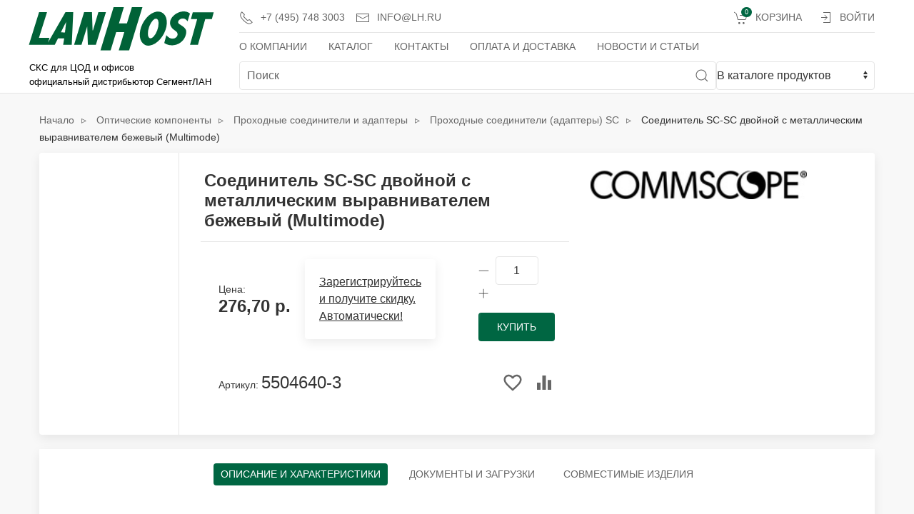

--- FILE ---
content_type: text/html; charset=utf-8
request_url: https://lh.ru/catalogue/soedinitel-sc-sc-dvojnoj-s-metallicheskim-vyiravnivatelem-bezhevyij-multimode_15961/
body_size: 8711
content:


<!DOCTYPE html>
<html lang="ru" class="no-js" style="height: 100%;">
    <head>
        <title>
    [5504640-3] Соединитель SC-SC двойной с металлическим выравнивателем бежевый (Multimode) Hyperline: купить у официального дистрибьютора | LANHOST СКС
</title>

        <meta charset="utf-8" />
        <meta http-equiv="x-dns-prefetch-control" content="on">
        <link rel="dns-prefetch" href="//fonts.googleapis.com">
        <link rel="dns-prefetch" href="//www.googletagmanager.com">
        <link rel="dns-prefetch" href="//www.google.com/">
        <link rel="dns-prefetch" href="//www.google-analytics.com/">
        <link rel="dns-prefetch" href="//mc.yandex.ru/">
        <meta http-equiv="content-type" content="text/html; charset=UTF-8" />
        <meta name="description" content="Соединитель SC-SC двойной с металлическим выравнивателем бежевый (Multimode) от официального дистрибьютора Hyperline компании ЛАНХОСТ (артикул 5504640-3)" />
        <meta name="keywords" content="5504640-3,не определено,Соединитель SC-SC двойной с металлическим выравнивателем бежевый (Multimode),CommScope" />
        <meta name="robots" content="index,follow">
        
    <meta property="og:title" content="[5504640-3] Соединитель SC-SC двойной с металлическим выравнивателем бежевый (Multimode) Hyperline: купить у официального дистрибьютора">
    <meta property="og:type" content="website">
    <meta property="og:url" content="https://lh.ru/catalogue/soedinitel-sc-sc-dvojnoj-s-metallicheskim-vyiravnivatelem-bezhevyij-multimode_15961/">
<meta property="og:image" content="/catalogue/media/cache/ee/d6/eed6bcfd8732ca981f2d25a20233226c.jpg">
    <meta property="og:site_name" content="Сайт компании ЛАХОСТ - официального дистрибьютора Hyperline">

        <meta name="viewport" content="width=device-width, height=device-height, initial-scale=1" />
        <meta name="HandheldFriendly" content="true" />
        <link rel="apple-touch-icon" sizes="180x180" href="/catalogue/static/favicon/apple-touch-icon.png" >
        <link rel="icon" type="image/png" sizes="32x32" href="/catalogue/static/favicon/favicon-32x32.png" >
        <link rel="icon" type="image/png" sizes="16x16" href="/catalogue/static/favicon/favicon-16x16.png" >
        <link rel="manifest" href="/catalogue/static/favicon/site.webmanifest" >
        <link rel="mask-icon" href="/catalogue/static/favicon/safari-pinned-tab.svg" color="#5bbad5">
        <meta name="yandex-verification" content="64220bbbbac0ccb3" />

    
    <link rel="canonical" href="https://lh.ru/catalogue/soedinitel-sc-sc-dvojnoj-s-metallicheskim-vyiravnivatelem-bezhevyij-multimode_15961/" />
    


<!-- Google Tag Manager -->
<script>(function(w,d,s,l,i){w[l]=w[l]||[];w[l].push({'gtm.start':
new Date().getTime(),event:'gtm.js'});var f=d.getElementsByTagName(s)[0],
j=d.createElement(s),dl=l!='dataLayer'?'&l='+l:'';j.async=true;j.src=
'https://www.googletagmanager.com/gtm.js?id='+i+dl;f.parentNode.insertBefore(j,f);
})(window,document,'script','dataLayer','GTM-57CWT7D');</script>
<!-- End Google Tag Manager -->

        
            <link rel="shortcut icon" href="/catalogue/static/favicon/favicon.ico" />
        

        
        
    
    

        <link rel="stylesheet" type="text/css" href="/catalogue/static/styles/styles.min.css" />

    




        
        

<script src="/catalogue/static/scripts/uikit.min.js"></script>
<script src="/catalogue/static/scripts/uikit-icons.js"></script>

        

        
        
    </head>

    <body style="height: 100%">
<!-- Google Tag Manager (noscript) -->
<noscript><iframe src="https://www.googletagmanager.com/ns.html?id=GTM-57CWT7D"
height="0" width="0" style="display:none;visibility:hidden"></iframe></noscript>
<!-- End Google Tag Manager (noscript) -->

        
        
    <div class="uk-offcanvas-content" style="height:100%;display:flex;flex-direction:column;">
      <header>

        <div class="uk-navbar-container uk-width-expand tm-navbar-container">
          <div class="uk-container" uk-navbar>
            <div class="uk-navbar-left uk-width-expand" style="flex-wrap: nowrap;">
              <div class="uk-width-3-5 uk-width-medium@s uk-margin-small-left" style="max-height: 130px;">
                  <div><a href="/"><img src="/catalogue/static/img/lh1.svg" style="margin-top: 10px;" width="270" height="70" alt="LANHOST"></a></div>
                  <div><svg viewBox="0 0 270 70" xmlns="http://www.w3.org/2000/svg">
                    <text x="5px" y="25px" style="font-size:.74rem;font-weight:normal;stroke-width:0.2;">СКС для ЦОД и офисов</text>
                    <text x="5px" y="43px" style="font-size:.74rem;font-weight:normal;stroke-width:0.2;">официальный дистрибьютор СегментЛАН</text>
                  </svg></div>
              </div>

              <div class="uk-visible@l uk-width-expand uk-flex-column">
                  <nav class="uk-navbar-container tm-navbar-container uk-visible@l" style="height: 40px" uk-navbar>
                      <div class="uk-navbar-left">
                          <ul class="uk-navbar-nav">
                              <li><a style="height: 40px; white-space:nowrap" href="tel:+74957483003"><span class="uk-icon uk-margin-small-right" uk-icon="icon: receiver"></span>+7 (495) 748 3003</a></li>
                              <li><a class="uk-padding-remove-left uk-visible@xl" style="height: 40px; white-space:nowrap" href="tel:+74957307447">+7 (495) 730 7447&nbsp;&nbsp;</a></li>
                              <li><a class="uk-padding-remove-left" style="height: 40px; white-space:nowrap" href="mailto:info@lh.ru"><span class="uk-icon uk-margin-small-right" uk-icon="icon: mail"></span>info@lh.ru</a></li>
                          </ul>
                      </div>
                      <div class="uk-navbar-right">
                          <ul id="auth-menu" class="uk-navbar-nav uk-flex-auto"><li><a class="uk-navbar-item uk-link-muted tm-navbar-button" style="height: 40px;" href="/basket/"><span class="uk-icon uk-margin-small-right" uk-icon="icon: cart"></span><span class="uk-badge">0</span>
                                            Корзина &nbsp;
                                        </a></li><li><a class="uk-padding-remove-left" style="height: 40px; white-space:nowrap" id="login_link" href="/accounts/login/"><span class="uk-icon uk-margin-small-right" uk-icon="icon: sign-in"></span>Войти</a></li>
                          </ul>
                      </div>
                  </nav>

                  <nav class="uk-navbar-container tm-navbar-container uk-visible@m" style="height: 40px; border-bottom: 0px" uk-navbar>
                      <div class="uk-navbar-left">
                          <ul class="uk-navbar-nav">
                              <li><a style="height: 40px; white-space:nowrap" href="/about-lanhost/">О компании</a></li>
                              <li><a style="height: 40px; white-space:nowrap" href="/catalogue/">Каталог</a></li>
                              <li><a style="height: 40px; white-space:nowrap" href="/contacts/">Контакты</a></li>
                              <li><a style="height: 40px; white-space:nowrap" href="/payanddelivery/">Оплата и доставка</a></li>
                              <li><a style="height: 40px; white-space:nowrap" href="/articles/">Новости и статьи</a></li>
                          </ul>
                      </div>
                  </nav>

                      <div class="uk-margin-remove uk-visible@m">
                          <form autocomplete="off" id="searchform" method="get" action="/catalogue/" class="uk-margin-remove uk-grid-small uk-grid" uk-grid>
                            <div class="uk-inline uk-width-expand uk-padding-remove-left autocomplete">
                               <button type="submit" class="uk-form-icon uk-form-icon-flip" uk-icon="icon: search"></button>
                               <input id="search" type="search" name="q" placeholder="Поиск" class="uk-input">
                   <div id="autocomplete-list" class="autocomplete-items uk-margin-remove-top">
                       <!-- list of matches will come here-->
                   </div>
                            </div>
                            <select name="searcharea" class="uk-select uk-width-1-4@s uk-padding-remove" onchange="document.getElementById('searchform').setAttribute('action', this.value);">
                               <option value="/catalogue/">В каталоге продуктов</option>
                               <option value="/searcharticles/">В информационных материалах</option>
                            </select>

                          </form>
                           </div>
              </div>
              <div class="uk-container uk-margin-auto-left uk-margin-remove-right">
                  <div class="uk-navbar-right">
                  <button class="uk-navbar-toggle uk-hidden@m uk-button-default uk-padding-remove-right" style="border:0px;" uk-toggle="target: #search-offcanvas"><span uk-icon="icon: search; ratio: 1.5"></span></button>
                  <button class="uk-navbar-toggle uk-hidden@m uk-button-default uk-padding-remove-right" style="border:0px;" uk-toggle="target: #nav-offcanvas"><span uk-icon="icon: menu; ratio: 1.5"></span></button>
                  </div>
              </div>
            </div>
          </div>
        </div>


      </header>

    
    
      <main style="flex: 1 0 auto;">
        <section class="uk-section uk-section-xsmall@s uk-padding-small">
				<div class="uk-container" itemscope itemtype="http://schema.org/Product">
            <div class="uk-grid-medium uk-child-width-1-1" uk-grid>

                

                
    
    <div class="uk-text-left uk-margin-small-top">
      <div class="uk-breadcrumb uk-flex-left uk-margin-remove" itemscope itemtype="http://schema.org/BreadcrumbList">
        <span itemscope="" itemprop="itemListElement" itemtype="http://schema.org/ListItem">
          <a href="/catalogue/" title="Начало" itemprop="item">
            <span itemprop="name">Начало</span>
            <meta itemprop="position" content="1">
          </a>
        </span>
        
        
          <span itemscope="" itemprop="itemListElement" itemtype="http://schema.org/ListItem">
            <a href="/catalogue/category/opticheskie-komponentyi_221/" title="Оптические компоненты" itemprop="item">
              <span itemprop="name">Оптические компоненты</span>
              <meta itemprop="position" content="2">
            </a>
          </span>
        
          <span itemscope="" itemprop="itemListElement" itemtype="http://schema.org/ListItem">
            <a href="/catalogue/category/opticheskie-komponentyi/prohodnyie-soediniteli-i-adapteryi_461/" title="Проходные соединители и адаптеры" itemprop="item">
              <span itemprop="name">Проходные соединители и адаптеры</span>
              <meta itemprop="position" content="3">
            </a>
          </span>
        
          <span itemscope="" itemprop="itemListElement" itemtype="http://schema.org/ListItem">
            <a href="/catalogue/category/opticheskie-komponentyi/prohodnyie-soediniteli-i-adapteryi/prohodnyie-soediniteli-adapteryi-sc_822/" title="Проходные соединители (адаптеры) SC" itemprop="item">
              <span itemprop="name">Проходные соединители (адаптеры) SC</span>
              <meta itemprop="position" content="4">
            </a>
          </span>
        
        <span itemscope="" itemprop="itemListElement" itemtype="http://schema.org/ListItem">
          <meta itemprop="item">
          <span itemprop="name">Соединитель SC-SC двойной с металлическим выравнивателем бежевый (Multimode)</span>
          <meta itemprop="position" content="5">
        </span>
        
      </div>
    </div>
    

                

                





                
                <div class="content uk-margin-small-top">
                    

                    
                    <div id="content_inner">


<div class="uk-card uk-card-default uk-card-small tm-ignore-container">
  <div class="uk-grid-small uk-grid-collapse uk-grid-match" uk-grid>

    <div class="uk-width-1-1 uk-width-1-6@s">


  





<div class="uk-grid-collapse uk-child-width-1-1" uk-slideshow="finite: true; ratio: 16:10;" uk-grid>

  <ul class="uk-slideshow-items" uk-lightbox>
  
  </ul>

  <div class="uk-card-body uk-flex uk-flex-center">
    <div class="uk-width-2-3 uk-visible@s">
      <div uk-slider="finite: true">
        <div class="uk-position-relative">
          <div class="uk-slider-container">
          <ul class="tm-slider-items uk-slider-items uk-child-width-1-3 uk-grid uk-grid-small">
          
          </ul>
          
        </div>
        </div>
      </div>
    </div>
    <ul class="uk-slideshow-nav uk-dotnav uk-hidden@s"></ul>
  </div>

</div>



    

    </div>

    <div class="uk-width-1-1 uk-width-3-4@m tm-product-info">
      <div class="uk-card-body uk-padding-remove-top">
        <div class="uk-margin uk-flex">
          <div class="uk-padding-small uk-border-rounded" style="flex-grow: 1;">
            <div class="uk-grid-small uk-child-width-1-1" uk-grid>
              <h1 class="uk-margin-small-top uk-margin-remove-bottom uk-text-bold" itemprop="name">Соединитель SC-SC двойной с металлическим выравнивателем бежевый (Multimode)</h1>
              <hr class="uk-margin-small-left">
      
      
        <div class="uk-flex uk-flex-middle uk-flex-between uk-margin-remove">
          <div class="uk-card uk-card-body" style="border-top:0;">
            
          



<div class="tm-product-card-shop uk-flex-wrap">
<div class="tm-product-card-prices">
    
    
    
    
      <span class="uk-text-small">Цена: </span><span class="tm-product-card-price uk-text-left" itemprop="offers" itemscope itemtype="http://schema.org/Offer">
    
        <meta itemprop="price" content="    276.70">
        <meta itemprop="priceCurrency" content="RUB">									
        276,70 р. 
    
        </span>
    


</div>
</div>

      
        </div>  
        
        <div class="uk-card uk-card-default uk-card-body" style="border-top:0;">
          <a class="uk-link-heading" href="/accounts/login/">
          Зарегистрируйтесь и получите скидку. Автоматически!
          </a>
        </div>       
          
        <div class="uk-card uk-card-body" style="border-top:0;">
      
        






  <div class="uk-align-right">
    
      
      
    <div class="uk-grid-small" uk-grid>

    
    <form id="add_to_basket_form" action="/basket/add/15961/" method="post" class="uk-grid-small uk-flex-center" uk-grid>
        <input type="hidden" name="csrfmiddlewaretoken" value="HndPrPbZWJmnfKwThjvssoPvQTqvn8iLm2RH0nZxWOABV15y7bAJ1ucM25ctG8tc">
        <input type="hidden" name="configured_upc" value="original" id="id_configured_upc">
      <div>
          <a onclick="increment(-1, 'product-1')" uk-icon="icon: minus; ratio: .75"></a>
          <input name="quantity" class="uk-input tm-quantity-input" id="product-1" type="text" maxlength="7" value="1"/>
          <a onclick="increment(+1, 'product-1')" uk-icon="icon: plus; ratio: .75"></a>
      </div>
      <div>
        <button type="submit" class="uk-button uk-button-primary tm-product-add-button tm-shine js-add-to-cart" value="Добавить в корзину" data-loading-text="Добавление...">Купить</button>
      </div>
    </form>

    </div>
      
      
    


  </div>


      
        </div>
        </div>   

      <div class="uk-flex uk-flex-middle uk-flex-between uk-margin-remove">
        <div class="uk-card uk-card-body">
          <div class="uk-margin">
            <span class="uk-text-small">Артикул: </span><span class="uk-text-large" itemprop="sku">5504640-3</span>
          </div>          
        </div>
        <div class="uk-card uk-card-body" style="border-top:0;">
          



        
        
        
            
                <label id="bookmark15961">
                  <input id="bookmark_checkbox15961" class="bookmark_checkbox uk-hidden" type="checkbox" value="/bookmark/add/15961/">
                  <span class="uk-link uk-text-muted uk-margin-small-right" uk-icon="icon: m-favorite-border; ratio: 1.25;" uk-tooltip="Добавить в закладки"></span>
                </label>
            
    



          



        
        
        
            
                <label id="compare15961">
                  <input id="compare_checkbox15961" class="compare_checkbox uk-hidden" type="checkbox" value="/compare/add/15961/">
                  <span class="uk-link uk-text-muted" uk-icon="icon: m-equalizer; ratio: 1.25;" uk-tooltip="Добавить к сравнению"></span>
                </label>
            
    



        </div>
      </div>
            </div>
            
          </div>
          <div class="uk-padding-small" style="flex-shrink: 0;">
            
            
            <div class="uk-margin-small-top"><img src="/catalogue/media/cache/e6/19/e619fa44b45ea8c1a56c3676f3306939.jpg" alt="Commscope" style="height: 40px;"></div>
          
          </div>
        </div>
      </div>
    </div>
  </div>
</div>  



      <div>
        <div class="uk-grid-medium uk-child-width-1-1" uk-grid>
          <div>

            <div class="uk-card uk-card-default uk-card-small uk-margin-top tm-ignore-container" style="border-top:0;">
              <div class="uk-grid-small uk-grid-collapse uk-grid-match" uk-grid>





				<div class="uk-width-1-1" id="description">
                  <header>
                    <nav class="tm-product-nav" uk-sticky="offset: 0; bottom: #description; cls-active: tm-product-nav-fixed;">
                      <ul class="uk-subnav uk-subnav-pill js-product-switcher" uk-switcher="connect: .js-tabs">
                        <li><a class="js-scroll-to-description" href="#description" rel="nofollow">Описание и характеристики</a></li>
                        <li><a class="js-scroll-to-description" href="#description" rel="nofollow">Документы и загрузки</a></li>
                        <li><a class="js-scroll-to-description" href="#description" rel="nofollow">Совместимые изделия <span></span></a></li>
                      </ul>
                    </nav>
                  </header>
                  <div class="uk-card-body">
                    <div class="uk-switcher js-product-switcher js-tabs">
					            <section>
                        
                            
                          
                          <table class="uk-table uk-table-divider uk-table-responsive uk-table-striped uk-table-hover uk-table-small"><tbody>
                          
                          </tbody></table>
                          
                        
                      </section>
                      <section>
                        
                        
                        <table class="uk-table uk-table-divider uk-table-responsive uk-table-striped uk-table-hover uk-table-small"><tbody>
                          
                        </tbody></table>

                        
                      </section>
                      <section>

                        <table class="uk-table uk-table-divider uk-table-responsive uk-table-striped uk-table-hover uk-table-small"><tbody>
                          
                        </tbody></table>  

                      </section>

                    </div>
                  </div>
                </div>
              </div>
            </div>
          </div>
          <!-- Related items-->
        </div>
        </div>

</div>
                </div>
            </div>
          </div>
        </section>
      </main>
    


    

    
        <section class="uk-section uk-section-secondary uk-section-small uk-light">
          <div class="uk-container">
            <div class="uk-grid-medium uk-child-width-1-1 uk-child-width-1-3@m" uk-grid>
              <div>
                <nav class="uk-grid-small uk-child-width-1-1" uk-grid>
                  <div>
                    <ul class="uk-nav uk-nav-default">
                      <li><a href="/about-lanhost/" role="menuitem">О компании</a></li>
                      <li><a href="/catalogue/" role="menuitem">Каталог</a></li>
                      <li><a href="/contacts/" role="menuitem">Контакты</a></li>
                      <li><a href="/payanddelivery/" role="menuitem">Оплата и доставка</a></li>
                      <li><a href="/articles/" role="menuitem">Новости и статьи</a></li>
                    </ul>
                  </div>
                </nav>
              </div>
              <div>
                <ul class="uk-list uk-text-small">
                  <li><a class="uk-link-muted" href="tel:+74957483003"><span class="uk-margin-small-right" uk-icon="receiver"></span><span class="tm-pseudo">+7(495)748-3003</span></a>,
                      <a class="uk-link-muted" href="tel:+74957307447"><span class="tm-pseudo">+7(495)730-7447</span></a></li>
                  <li><a class="uk-link-muted" href="mailto:info@lh.ru"><span class="uk-margin-small-right" uk-icon="mail"></span><span class="tm-pseudo">info@lh.ru</span></a></li>
                  <li>
                    <div class="uk-text-muted"><span class="uk-margin-small-right" uk-icon="world"></span><span>Москва, ул. Большая Новодмитровская, <br>д.14, стр.1, офис 204</span>
                    </div>
                  </li>
                  <li><span class="uk-margin-small-right" uk-icon="location"></span><a href="/contacts#map">Схема проезда</a></li>
                </ul>
              </div>
              <div>
                <ul class="uk-nav uk-nav-default">
                  <li><a href="/важная-информация/">Важная информация</a></li>
                  <li><a href="/правовая-информация/">Правовая информация</a></li>
                </ul>
               </div>
            </div>
          </div>
        </section>
    



      <div id="nav-offcanvas" uk-offcanvas="overlay: true">
        <aside class="uk-offcanvas-bar uk-padding-remove uk-width-expand">
          <div class="uk-card uk-card-default uk-card-small tm-shadow-remove">
            <nav class="uk-card-small uk-card-body">
          <div class="uk-margin-remove uk-padding-large uk-padding-remove-horizontal">
              <button class="uk-offcanvas-close" type="button" uk-close></button>
          </div>
              <ul class="uk-nav-default uk-nav-parent-icon uk-list-divider" uk-nav>
                  <li><a href="/about-lanhost/">О компании</a></li>
                  <li><a href="/catalogue/">Каталог</a></li>
                  <li><a href="/contacts/">Контакты</a></li>
                  <li><a href="/payanddelivery/">Оплата и доставка</a></li>
                  <li><a href="/articles/">Новости и статьи</a></li>
              </ul>
            </nav>
            <nav class="uk-card-small uk-card-body">
              <ul class="uk-nav uk-nav-default uk-list-divider">
                  <li><a href="tel:+74957483003"><span class="uk-margin-small-right" uk-icon="receiver"></span><span class="tm-pseudo">+7(495)748-3003</span></a></li>
                  <li><a href="tel:+74957307447"><span class="uk-margin-small-right" uk-icon="receiver"></span><span class="tm-pseudo">+7(495)730-7447</span></a></li>
                  <li><a href="mailto:info@lh.ru"><span class="uk-margin-small-right" uk-icon="mail"></span><span class="tm-pseudo">info@lh.ru</span></a></li>
                  <li><a href="geo:55.800145,37.585709"><span class="uk-margin-small-right" uk-icon="location"></span><span class="tm-pseudo">Как добраться</span></a></li>
              </ul>
            </nav>
            <nav class="uk-card-small uk-card-body">
                          <ul id="auth-menu2" class="uk-nav uk-nav-default uk-list-divider">
                              <li>
                                        <a class="uk-navbar-item uk-link-muted tm-navbar-button" style="height: 40px;" href="/basket/">
                                            <span class="uk-icon uk-margin-small-right" uk-icon="icon: cart"></span>
                                            <span class="uk-badge">0</span>
                                            Корзина &nbsp;
                                        </a>

                              </li>
                                
                                    <li><a id="login_link" href="/accounts/login/"><span class="uk-icon uk-margin-small-right" uk-icon="icon: sign-in"></span>Войти</a></li>
                                
                          </ul>
            </nav>
          </div>
        </aside>
      </div>

      <div id="search-offcanvas" uk-offcanvas="overlay: true; container: false;">
        <div class="uk-offcanvas-bar uk-width-expand">
            <div class="uk-card uk-card-default uk-card-small tm-shadow-remove">
                <section class="uk-card uk-card-body">
          <div class="uk-margin-remove uk-padding-large uk-padding-remove-horizontal">
              <button class="uk-offcanvas-close" type="button" uk-close></button>
          </div>
          <div class="uk-margin-remove uk-padding-large uk-padding-remove-horizontal">
              <form autocomplete="off" id="searchform_m" method="get" action="/catalogue/">
                <div class="uk-inline uk-width-expand">
                    <button type="submit" class="uk-form-icon uk-form-icon-flip" uk-icon="icon: search"></button>
                    <input id="search_m" type="search" name="q" placeholder="Поиск" class="uk-input uk-form-large">
                   <div id="autocomplete-list_m" class="autocomplete-items uk-margin-remove-top">
                       <!-- list of matches will come here-->
                   </div>
                </div>
              </form>
          </div>
    <div class="uk-margin">
        <div class="uk-form-label uk-margin">Искать:</div>
        <div class="uk-form-controls">
            <div class="uk-margin">
              <label><input class="uk-radio" type="radio" name="searcharea" value="/catalogue/" onclick="document.getElementById('searchform_m').setAttribute('action', this.value);"> В каталоге продуктов</label><br>
            </div>
            <div class="uk-margin">
              <label><input class="uk-radio" type="radio" name="searcharea" value="/searcharticles/" onclick="document.getElementById('searchform_m').setAttribute('action', this.value);"> В информационных материалах</label>
            </div>
            <div style="min-height: 400px;"></div>
        </div>
    </div>
                </section>
            </div>
        </div>
      </div>


    </div>


        
        
    

    <!-- jQuery -->
    <script>window.jQuery || document.write('<script src="/catalogue/static/oscar/js/jquery/jquery.min.js"><\/script>')</script>


        



        
        

    
    <!-- Oscar -->
    <script src="/catalogue/static/oscar/js/oscar/ui.js"></script>
    <!-- UIKit -->



    <script src="/catalogue/static/scripts/script.js"></script>
    <script src="/catalogue/static/oscar/js/bootstrap3/bootstrap.min.js"></script>
        


        
        
    
    <script>
function autocomplete() {
    const inputText = document.getElementById('search');
    const listOfMatches = document.getElementById('autocomplete-list');
    const inputText_m = document.getElementById('search_m');
    const listOfMatches_m = document.getElementById('autocomplete-list_m');
    let currentFocus = -1;

    document.getElementById('autocomplete-list').style.max_width = document.getElementById('search').style.width;
    document.getElementById('autocomplete-list_m').style.max_width = document.getElementById('search_m').style.width;
    document.getElementById('autocomplete-list').style.min_width = document.getElementById('search').style.width;
    document.getElementById('autocomplete-list_m').style.min_width = document.getElementById('search_m').style.width;

    inputText.addEventListener('input', () => findStates(inputText.value));
    inputText.addEventListener('paste', () => findStates(inputText.value));
    document.addEventListener('click', function (e) {
        listOfMatches.innerHTML = "";
    });
    inputText_m.addEventListener('input', () => findStates_m(inputText_m.value));
    inputText_m.addEventListener('paste', () => findStates_m(inputText_m.value));
    document.addEventListener('click', function (e) {
        listOfMatches_m.innerHTML = "";
    });

    function addActive(x) {
        /*a function to classify an item as "active":*/
        if (!x) return false;
        /*start by removing the "active" class on all items:*/
        removeActive(x);
        if (currentFocus >= x.length) currentFocus = 0;
        if (currentFocus < 0) currentFocus = (x.length - 1);
        /*add class "autocomplete-active":*/
        x[currentFocus].classList.add("autocomplete-active");
    }

    function removeActive(x) {
        /*a function to remove the "active" class from all autocomplete items:*/
        for (var i = 0; i < x.length; i++) {
            x[i].classList.remove("autocomplete-active");
        }
    }

    function closeAllLists(elmnt) {
        /*close all autocomplete lists in the document,
    except the one passed as an argument:*/
        var x = document.getElementsByClassName("autocomplete-items");
        for (var i = 0; i < x.length; i++) {
            if (elmnt != x[i] && elmnt != inputText) {
                x[i].parentNode.removeChild(x[i]);
            }
        }
    }

    inputText.addEventListener("keydown", function (e) {
        var x = document.getElementById("autocomplete-list");
        if (x) x = x.getElementsByTagName("ul")[0]
        if (x) x = x.getElementsByTagName("li");
        if (e.keyCode === 40) {
            currentFocus++;
            addActive(x);
        } else if (e.keyCode === 38) { //up
            currentFocus--;
            addActive(x);
        } else if (e.keyCode === 13) {
//            e.preventDefault();
            if (currentFocus > -1) {
                if (x) x[currentFocus].getElementsByTagName("a")[0].click();
            }
        }
    });

    inputText_m.addEventListener("keydown", function (e) {
        var x = document.getElementById("autocomplete-list_m");
        if (x) x = x.getElementsByTagName("ul")[0]
        if (x) x = x.getElementsByTagName("li");
        if (e.keyCode === 40) {
            currentFocus++;
            addActive(x);
        } else if (e.keyCode === 38) { //up
            currentFocus--;
            addActive(x);
        } else if (e.keyCode === 13) {
//            e.preventDefault();
            if (currentFocus > -1) {
                if (x) x[currentFocus].getElementsByTagName("a")[0].click();
            }
        }
    });

    document.addEventListener("click", function (e) {
//        closeAllLists(e.target);
    });

    const findStates = async searchText => {
        var a, b, i, val = this.value;

        if (searchText.length > 2) {
            const fetched = await fetch('/search/api/v1/product/search/?format=json&autocomplete=' + searchText);
            const allProducts = await fetched.json();
            const expression = new RegExp(`^${searchText}`, 'gi');
            let matches = allProducts;
            if (searchText.length === 0) {
                matches = [];
                listOfMatches.innerHTML = "";
            }
            displayList(matches, searchText, listOfMatches);
        }
    }

    const findStates_m = async searchText => {

        if (searchText.length > 2) {
            const fetched = await fetch('/search/api/v1/product/search/?format=json&autocomplete=' + searchText);
            const allProducts = await fetched.json();
            const expression = new RegExp(`^${searchText}`, 'gi');
            let matches = allProducts;
            if (searchText.length === 0) {
                matches = [];
                listOfMatches_m.innerHTML = "";
            }
            displayList(matches, searchText, listOfMatches_m);
        }
    }

    const displayList = (matches, searchText, list) => {

        if (matches.length > 2) {
            const HTMLtext = matches.map(function (match) {
                const html = `<li class="uk-margin-right uk-margin-remove-top uk-padding-remove-vertical" style="width:96%;bottom:0px;" data-value='${match.upc}'>
                <a class="uk-link-heading" href='${match.productlink}'>
                    <strong>${match.autocomplete.substr(0, searchText.length)}</strong>${match.autocomplete.substr(searchText.length)}
                </a>
            </li>`;
                return html;
            });
            HTMLmatchlist = '<ul class="uk-list uk-list-striped tm-scrollbox" style="overflow-y:scroll;overflow-x:hidden;">' + HTMLtext.join('') + '</ul>';
            list.innerHTML = HTMLmatchlist;
        }
    }
}
autocomplete();
</script>

    



        
        <script>
            $(function() {
                
    
    oscar.init();

            });
        </script>


    </body>
</html>


--- FILE ---
content_type: text/css
request_url: https://lh.ru/catalogue/static/styles/styles.min.css
body_size: 26337
content:
@charset "UTF-8";.uk-button,.uk-button-link:hover,.uk-button:hover,.uk-link,.uk-link-toggle:hover .uk-link,.uk-link:hover,a,a:hover,ins{text-decoration:none}.uk-table,.wtable{border-collapse:collapse}html{font-family:Roboto,"Helvetica Neue",Arial,sans-serif;font-size:16px;font-weight:400;line-height:1.5;-webkit-text-size-adjust:100%;background:#F8F8F8;color:#333;-webkit-font-smoothing:antialiased;-moz-osx-font-smoothing:grayscale;text-rendering:optimizeLegibility}body{margin:0}.uk-link,a{color:#1e87f0;cursor:pointer}.uk-link-toggle:hover .uk-link,.uk-link:hover,a:hover{color:#0f6ecd}abbr[title]{text-decoration:underline dotted;-webkit-text-decoration-style:dotted}b,strong{font-weight:bolder}:not(pre)>code,:not(pre)>kbd,:not(pre)>samp{font-family:Consolas,monaco,monospace;font-size:.875rem;color:#f0506e;white-space:nowrap;padding:2px 6px;background:#F8F8F8}ins,mark{background:#ffd;color:#333}em{color:#f0506e}q{font-style:italic}small{font-size:80%}sub,sup{font-size:75%;line-height:0;position:relative;vertical-align:baseline}sup{top:-.5em}sub{bottom:-.25em}audio,canvas,iframe,img,svg,video{vertical-align:middle}canvas,img,video{max-width:100%;height:auto;box-sizing:border-box}@supports (display:block){svg{max-width:100%;height:auto;box-sizing:border-box}}svg:not(:root){overflow:hidden}img:not([src]){min-width:1px;visibility:hidden}iframe{border:0}address,dl,fieldset,figure,ol,p,pre,ul{margin:0 0 20px}*+address,*+dl,*+fieldset,*+figure,*+ol,*+p,*+pre,*+ul{margin-top:20px}.uk-h1,.uk-h2,.uk-h3,.uk-h4,.uk-h5,.uk-h6,.uk-heading-2xlarge,.uk-heading-large,.uk-heading-medium,.uk-heading-small,.uk-heading-xlarge,h1,h2,h3,h4,h5,h6{margin:0 0 20px;font-family:Roboto,"Helvetica Neue",Arial,sans-serif;font-weight:400;color:#333;text-transform:none}*+.uk-h1,*+.uk-h2,*+.uk-h3,*+.uk-h4,*+.uk-h5,*+.uk-h6,*+.uk-heading-2xlarge,*+.uk-heading-large,*+.uk-heading-medium,*+.uk-heading-small,*+.uk-heading-xlarge,*+h1,*+h2,*+h3,*+h4,*+h5,*+h6{margin-top:40px}.uk-h1,h1{font-size:.9rem;line-height:1.2}.uk-h2,h2{font-size:1.4rem;line-height:1.3}.uk-h3,.uk-h4,.uk-h5,.uk-h6,.uk-legend,h3,h4,h5,h6{line-height:1.4}.uk-h3,h3{font-size:1.2rem}.uk-h4,h4{font-size:1.25rem}.uk-h5,h5{font-size:16px}.uk-h6,h6{font-size:.875rem}@media (min-width:960px){.uk-h1,h1{font-size:1.5rem}.uk-h2,h2{font-size:2rem}}ol,ul{padding-left:30px}ol>li>ol,ol>li>ul,ul>li>ol,ul>li>ul{margin:0}dt{font-weight:700}dd{margin-left:0}.uk-hr,hr{overflow:visible;text-align:inherit;margin:0 0 20px;border:0;border-top:1px solid #E5E5E5}.uk-card-body+.uk-card-body,.uk-card-default .uk-card-footer,.uk-grid-divider.uk-grid-stack>.uk-grid-margin::before{border-top:1px solid #E5E5E5}*+.uk-hr,*+hr{margin-top:20px}address{font-style:normal}.uk-text-italic,blockquote{font-style:italic}blockquote{margin:0 0 20px;font-size:1.25rem;line-height:1.5;color:#333}*+blockquote{margin-top:20px}blockquote p:last-of-type{margin-bottom:0}blockquote footer{margin-top:10px;font-size:.875rem;line-height:1.5;color:#333}blockquote footer::before{content:"— "}pre{font:.875rem/1.5 Consolas,monaco,monospace;color:#333;-moz-tab-size:4;tab-size:4;overflow:auto;padding:10px;border:1px solid #E5E5E5;border-radius:3px;background:#FFF}.uk-description-list>dt,.uk-table th{font-weight:400;text-transform:uppercase}pre code{font-family:Consolas,monaco,monospace}:focus{outline:0}:focus:not([tabindex^='-']){outline:#333 dotted 2px;outline-offset:1px}:focus:not(:focus-visible){outline:0}:focus-visible{outline:#333 dotted 2px}::selection{background:#39f;color:#fff;text-shadow:none}details,main{display:block}summary{display:list-item}template{display:none}.uk-heading-bullet::before,.uk-heading-line>*{display:inline-block;position:relative}.uk-breakpoint-s::before{content:"640px"}.uk-breakpoint-m::before{content:"960px"}.uk-breakpoint-l::before{content:"1200px"}.uk-breakpoint-xl::before{content:"1600px"}:root{--uk-breakpoint-s:640px;--uk-breakpoint-m:960px;--uk-breakpoint-l:1200px;--uk-breakpoint-xl:1600px;--uk-position-margin-offset:0px}.uk-link-muted a,.uk-link-toggle .uk-link-muted,a.uk-link-muted{color:#666}.uk-link-muted a:hover,.uk-link-toggle:hover .uk-link-muted,a.uk-link-muted:hover{color:#333}.uk-link-text a,.uk-link-toggle .uk-link-text,a.uk-link-text{color:inherit}.uk-link-text a:hover,.uk-link-toggle:hover .uk-link-text,a.uk-link-text:hover{color:#666}.uk-link-heading a,.uk-link-toggle .uk-link-heading,a.uk-link-heading{color:inherit}.uk-link-heading a:hover,.uk-link-toggle:hover .uk-link-heading,a.uk-link-heading:hover{color:#006642}.uk-link-reset a,.uk-link-toggle,a.uk-link-reset{color:inherit!important;text-decoration:none!important}.uk-heading-small{font-size:2.6rem;line-height:1.2}.uk-heading-medium{font-size:2.8875rem;line-height:1.1}.uk-heading-large{font-size:3.4rem;line-height:1.1}.uk-heading-xlarge{font-size:4rem;line-height:1}.uk-heading-2xlarge{font-size:6rem;line-height:1}@media (min-width:960px){.uk-heading-small{font-size:3.25rem}.uk-heading-medium{font-size:3.5rem}.uk-heading-large{font-size:4rem}.uk-heading-xlarge{font-size:6rem}.uk-heading-2xlarge{font-size:8rem}}@media (min-width:1200px){.uk-heading-medium{font-size:4rem}.uk-heading-large{font-size:6rem}.uk-heading-xlarge{font-size:8rem}.uk-heading-2xlarge{font-size:11rem}}.uk-heading-divider{padding-bottom:calc(5px + .1em);border-bottom:calc(.2px + .05em) solid #E5E5E5}.uk-heading-bullet{position:relative}.uk-heading-bullet::before{content:"";top:calc(-.1 * 1em);vertical-align:middle;height:calc(4px + .7em);margin-right:calc(5px + .2em);border-left:calc(5px + .1em) solid #E5E5E5}.uk-heading-line{overflow:hidden}.uk-heading-line>::after,.uk-heading-line>::before{content:"";position:absolute;top:calc(50% - (calc(.2px + .05em)/ 2));width:2000px;border-bottom:calc(.2px + .05em) solid #E5E5E5}.uk-heading-line>::before{right:100%;margin-right:calc(5px + .3em)}.uk-heading-line>::after{left:100%;margin-left:calc(5px + .3em)}.uk-list{padding:0;list-style:none}.uk-list-bullet>*,.uk-list-circle>*,.uk-list-decimal>*,.uk-list-disc>*,.uk-list-hyphen>*,.uk-list-square>*{padding-left:30px}.uk-list>*>:last-child{margin-bottom:0}.uk-list>*>ul,.uk-list>:nth-child(n+2){margin-top:10px}.uk-list-decimal{counter-reset:decimal}.uk-list-decimal>*{counter-increment:decimal}[class*=uk-list]>::before{content:"";position:relative;left:-30px;width:30px;height:1.5em;margin-bottom:-1.5em;display:list-item;list-style-position:inside;text-align:right}.uk-list-disc>::before{list-style-type:disc}.uk-list-circle>::before{list-style-type:circle}.uk-list-square>::before{list-style-type:square}.uk-list-decimal>::before{content:counter(decimal,decimal) " . "}.uk-list-hyphen>::before{content:'–\00A0\00A0'}.uk-list-muted>::before{color:#666!important}.uk-list-emphasis>::before{color:#333!important}.uk-list-primary>::before,.uk-list-secondary>::before{color:#006642!important}.uk-list-bullet>::before{content:"";position:relative;left:-30px;width:30px;height:1.5em;margin-bottom:-1.5em;background-image:url(data:image/svg+xml;charset=UTF-8,%3Csvg%20width%3D%226%22%20height%3D%226%22%20viewBox%3D%220%200%206%206%22%20xmlns%3D%22http%3A%2F%2Fwww.w3.org%2F2000%2Fsvg%22%3E%0A%20%20%20%20%3Ccircle%20fill%3D%22%23333%22%20cx%3D%223%22%20cy%3D%223%22%20r%3D%223%22%20%2F%3E%0A%3C%2Fsvg%3E);background-repeat:no-repeat;background-position:50% 50%}.uk-list-divider>:nth-child(n+2){margin-top:10px;padding-top:10px;border-top:1px solid #E5E5E5}.uk-list-striped>*{padding:10px}.uk-list-striped>:nth-of-type(odd){border-top:1px solid #E5E5E5;border-bottom:1px solid #E5E5E5;background:#F8F8F8}.uk-list-striped>:nth-child(n+2){margin-top:0}.uk-list-large>*>ul,.uk-list-large>:nth-child(n+2){margin-top:20px}.uk-list-collapse>*>ul,.uk-list-collapse>:nth-child(n+2){margin-top:0}.uk-list-large.uk-list-divider>:nth-child(n+2){margin-top:20px;padding-top:20px}.uk-list-collapse.uk-list-divider>:nth-child(n+2){margin-top:0;padding-top:0}.uk-list-large.uk-list-striped>*{padding:20px 10px}.uk-list-collapse.uk-list-striped>*{padding-top:0;padding-bottom:0}.uk-list-collapse.uk-list-striped>:nth-child(n+2),.uk-list-large.uk-list-striped>:nth-child(n+2){margin-top:0}.uk-description-list>dt{color:#333;font-size:.875rem}.uk-table caption,.uk-table th{font-size:.875rem;color:#666;text-align:left}.uk-description-list>dt:nth-child(n+2){margin-top:20px}.uk-description-list-divider>dt:nth-child(n+2){margin-top:20px;padding-top:20px;border-top:1px solid #E5E5E5}.uk-table{border-spacing:0;width:100%;margin-bottom:20px}*+.uk-table{margin-top:20px}.uk-table th{padding:16px 12px;vertical-align:bottom}.tm-compare-table th,.tm-toolbar-container .uk-navbar-nav>li>a,.uk-icon,.uk-select,.uk-table tbody th{text-transform:none}.uk-table td{padding:16px 12px;vertical-align:top}.uk-table td>:last-child{margin-bottom:0}.uk-table tfoot{font-size:.875rem}.uk-table-middle,.uk-table-middle td{vertical-align:middle!important}.uk-table-divider>:first-child>tr:not(:first-child),.uk-table-divider>:not(:first-child)>tr,.uk-table-divider>tr:not(:first-child){border-top:1px solid #E5E5E5}.uk-table-striped tbody tr:nth-of-type(odd),.uk-table-striped>tr:nth-of-type(odd){background:#F8F8F8;border-top:1px solid #E5E5E5;border-bottom:1px solid #E5E5E5}.uk-table tbody tr.uk-active,.uk-table-hover tbody tr:hover,.uk-table-hover>tr:hover,.uk-table>tr.uk-active{background:#ffd}.uk-table-small td,.uk-table-small th{padding:10px 12px}.uk-table-large td,.uk-table-large th{padding:22px 12px}.uk-table-justify td:first-child,.uk-table-justify th:first-child{padding-left:0}.uk-table-justify td:last-child,.uk-table-justify th:last-child{padding-right:0}.uk-table-shrink{width:1px}.uk-table-expand{min-width:150px}.uk-table-link{padding:0!important}.uk-table-link>a{display:block;padding:16px 12px}.uk-table-small .uk-table-link>a{padding:10px 12px}@media (max-width:959px){.uk-table-responsive,.uk-table-responsive tbody,.uk-table-responsive td,.uk-table-responsive th,.uk-table-responsive tr{display:block}.uk-table-responsive thead{display:none}.uk-table-responsive td,.uk-table-responsive th{width:auto!important;max-width:none!important;min-width:0!important;overflow:visible!important;white-space:normal!important}.uk-table-responsive .uk-table-link:not(:first-child)>a,.uk-table-responsive td:not(:first-child):not(.uk-table-link),.uk-table-responsive th:not(:first-child):not(.uk-table-link){padding-top:5px!important}.uk-table-responsive .uk-table-link:not(:last-child)>a,.uk-table-responsive td:not(:last-child):not(.uk-table-link),.uk-table-responsive th:not(:last-child):not(.uk-table-link){padding-bottom:5px!important}.uk-table-justify.uk-table-responsive td,.uk-table-justify.uk-table-responsive th{padding-left:0;padding-right:0}}.uk-icon,.uk-input{overflow:visible}.uk-table tbody th{font-size:16px;vertical-align:top}.uk-table tbody tr{transition:background-color .1s linear}.uk-icon{margin:0;border:none;border-radius:0;font:inherit;color:inherit;padding:0;background-color:transparent;display:inline-block;fill:currentcolor;line-height:0}button.uk-icon:not(:disabled){cursor:pointer}.uk-icon::-moz-focus-inner{border:0;padding:0}.uk-icon:not(.uk-preserve) [fill*='#']:not(.uk-preserve){fill:currentcolor}.uk-icon:not(.uk-preserve) [stroke*='#']:not(.uk-preserve){stroke:currentcolor}.uk-icon>*{transform:translate(0,0)}.uk-icon-image{width:20px;height:20px;background-position:50% 50%;background-repeat:no-repeat;background-size:contain;vertical-align:middle}.uk-icon-link{color:#666}.uk-icon-link:hover{color:#333}.uk-active>.uk-icon-link,.uk-icon-link:active{color:#262626}.uk-icon-button{box-sizing:border-box;width:36px;height:36px;border-radius:500px;background:#F8F8F8;color:#666;vertical-align:middle;display:inline-flex;justify-content:center;align-items:center;transition:.1s ease-in-out;transition-property:color,background-color}.uk-icon-button:hover{background-color:#ebebeb;color:#333}.uk-active>.uk-icon-button,.uk-icon-button:active{background-color:#dfdfdf;color:#333}.uk-checkbox,.uk-input,.uk-radio,.uk-select,.uk-textarea{box-sizing:border-box;margin:0;border-radius:0;font:inherit}.uk-select optgroup{font:inherit;font-weight:700}.uk-textarea{overflow:auto}.uk-input[type=search]::-webkit-search-cancel-button,.uk-input[type=search]::-webkit-search-decoration{-webkit-appearance:none}.uk-input[type=number]::-webkit-inner-spin-button,.uk-input[type=number]::-webkit-outer-spin-button{height:auto}.uk-input::-moz-placeholder,.uk-textarea::-moz-placeholder{opacity:1}.uk-checkbox:not(:disabled),.uk-radio:not(:disabled){cursor:pointer}.uk-fieldset{border:none;margin:0;padding:0}.uk-input,.uk-textarea{-webkit-appearance:none}.uk-input,.uk-select,.uk-textarea{max-width:100%;width:100%;padding:0 10px;background:#FFF;color:#333;border-radius:4px;border:1px solid #E5E5E5;transition:.2s ease-in-out;transition-property:color,background-color,border}.uk-input,.uk-select:not([multiple]):not([size]){height:40px;vertical-align:middle;display:inline-block}.uk-input:not(input),.uk-select:not(select){line-height:38px}.uk-select[multiple],.uk-select[size],.uk-textarea{padding-top:6px;padding-bottom:6px;vertical-align:top}.uk-select[multiple],.uk-select[size]{resize:vertical}.uk-input:focus,.uk-select:focus,.uk-textarea:focus{outline:0;background-color:#FFF;color:#333;border-color:#006642}.uk-input:disabled,.uk-select:disabled,.uk-textarea:disabled{background-color:#F8F8F8;color:#666;border-color:#E5E5E5}.uk-input::-ms-input-placeholder{color:#666!important}.uk-input::placeholder{color:#666}.uk-textarea::-ms-input-placeholder{color:#666!important}.uk-textarea::placeholder{color:#666}.uk-form-small{font-size:.875rem}.uk-form-small:not(textarea):not([multiple]):not([size]){height:30px;padding-left:8px;padding-right:8px}[multiple].uk-form-small,[size].uk-form-small,textarea.uk-form-small{padding:5px 8px}.uk-form-small:not(select):not(input):not(textarea){line-height:28px}.uk-form-large{font-size:1.25rem}.uk-form-large:not(textarea):not([multiple]):not([size]){height:55px;padding-left:12px;padding-right:12px}[multiple].uk-form-large,[size].uk-form-large,textarea.uk-form-large{padding:7px 12px}.uk-form-large:not(select):not(input):not(textarea){line-height:53px}.uk-form-danger,.uk-form-danger:focus{color:#f0506e;border-color:#f0506e}.uk-form-success,.uk-form-success:focus{color:#32d296;border-color:#32d296}.uk-form-blank{background:0 0;border-color:transparent}.uk-form-blank:focus{border-color:#E5E5E5;border-style:solid}input.uk-form-width-xsmall{width:50px}select.uk-form-width-xsmall{width:75px}.uk-form-width-small{width:130px}.uk-form-width-medium{width:200px}.uk-form-width-large{width:500px}.uk-select:not([multiple]):not([size]){-webkit-appearance:none;-moz-appearance:none;padding-right:20px;background-image:url(data:image/svg+xml;charset=UTF-8,%3Csvg%20width%3D%2224%22%20height%3D%2216%22%20viewBox%3D%220%200%2024%2016%22%20xmlns%3D%22http%3A%2F%2Fwww.w3.org%2F2000%2Fsvg%22%3E%0A%20%20%20%20%3Cpolygon%20fill%3D%22%23333%22%20points%3D%2212%201%209%206%2015%206%22%20%2F%3E%0A%20%20%20%20%3Cpolygon%20fill%3D%22%23333%22%20points%3D%2212%2013%209%208%2015%208%22%20%2F%3E%0A%3C%2Fsvg%3E%0A);background-repeat:no-repeat;background-position:100% 50%}.uk-select:not([multiple]):not([size])::-ms-expand{display:none}.uk-select:not([multiple]):not([size]) option{color:#333}.uk-select:not([multiple]):not([size]):disabled{background-image:url(data:image/svg+xml;charset=UTF-8,%3Csvg%20width%3D%2224%22%20height%3D%2216%22%20viewBox%3D%220%200%2024%2016%22%20xmlns%3D%22http%3A%2F%2Fwww.w3.org%2F2000%2Fsvg%22%3E%0A%20%20%20%20%3Cpolygon%20fill%3D%22%23666%22%20points%3D%2212%201%209%206%2015%206%22%20%2F%3E%0A%20%20%20%20%3Cpolygon%20fill%3D%22%23666%22%20points%3D%2212%2013%209%208%2015%208%22%20%2F%3E%0A%3C%2Fsvg%3E%0A)}.uk-input[list]{padding-right:20px;background-repeat:no-repeat;background-position:100% 50%}.uk-input[list]:focus,.uk-input[list]:hover{background-image:url(data:image/svg+xml;charset=UTF-8,%3Csvg%20width%3D%2224%22%20height%3D%2216%22%20viewBox%3D%220%200%2024%2016%22%20xmlns%3D%22http%3A%2F%2Fwww.w3.org%2F2000%2Fsvg%22%3E%0A%20%20%20%20%3Cpolygon%20fill%3D%22%23333%22%20points%3D%2212%2012%208%206%2016%206%22%20%2F%3E%0A%3C%2Fsvg%3E%0A)}.uk-input[list]::-webkit-calendar-picker-indicator{display:none!important}.uk-checkbox,.uk-form-custom,.uk-radio{display:inline-block;vertical-align:middle}.uk-checkbox,.uk-radio{height:16px;width:16px;overflow:hidden;margin-top:-4px;-webkit-appearance:none;-moz-appearance:none;background-color:transparent;background-repeat:no-repeat;background-position:50% 50%;border:1px solid #ccc;transition:.2s ease-in-out;transition-property:background-color,border}.uk-radio{border-radius:50%}.uk-checkbox:focus,.uk-radio:focus{background-color:rgba(0,0,0,0);outline:0;border-color:#006642}.uk-checkbox:checked,.uk-checkbox:indeterminate,.uk-radio:checked{background-color:#006642;border-color:transparent}.uk-checkbox:checked:focus,.uk-checkbox:indeterminate:focus,.uk-radio:checked:focus{background-color:#003321}.uk-radio:checked{background-image:url(data:image/svg+xml;charset=UTF-8,%3Csvg%20width%3D%2216%22%20height%3D%2216%22%20viewBox%3D%220%200%2016%2016%22%20xmlns%3D%22http%3A%2F%2Fwww.w3.org%2F2000%2Fsvg%22%3E%0A%20%20%20%20%3Ccircle%20fill%3D%22%23fff%22%20cx%3D%228%22%20cy%3D%228%22%20r%3D%222%22%20%2F%3E%0A%3C%2Fsvg%3E)}.uk-checkbox:checked{background-image:url(data:image/svg+xml;charset=UTF-8,%3Csvg%20width%3D%2214%22%20height%3D%2211%22%20viewBox%3D%220%200%2014%2011%22%20xmlns%3D%22http%3A%2F%2Fwww.w3.org%2F2000%2Fsvg%22%3E%0A%20%20%20%20%3Cpolygon%20fill%3D%22%23fff%22%20points%3D%2212%201%205%207.5%202%205%201%205.5%205%2010%2013%201.5%22%20%2F%3E%0A%3C%2Fsvg%3E%0A)}.uk-checkbox:indeterminate{background-image:url(data:image/svg+xml;charset=UTF-8,%3Csvg%20width%3D%2216%22%20height%3D%2216%22%20viewBox%3D%220%200%2016%2016%22%20xmlns%3D%22http%3A%2F%2Fwww.w3.org%2F2000%2Fsvg%22%3E%0A%20%20%20%20%3Crect%20fill%3D%22%23fff%22%20x%3D%223%22%20y%3D%228%22%20width%3D%2210%22%20height%3D%221%22%20%2F%3E%0A%3C%2Fsvg%3E)}.uk-checkbox:disabled,.uk-radio:disabled{background-color:#F8F8F8;border-color:#E5E5E5}.uk-radio:disabled:checked{background-image:url(data:image/svg+xml;charset=UTF-8,%3Csvg%20width%3D%2216%22%20height%3D%2216%22%20viewBox%3D%220%200%2016%2016%22%20xmlns%3D%22http%3A%2F%2Fwww.w3.org%2F2000%2Fsvg%22%3E%0A%20%20%20%20%3Ccircle%20fill%3D%22%23666%22%20cx%3D%228%22%20cy%3D%228%22%20r%3D%222%22%20%2F%3E%0A%3C%2Fsvg%3E)}.uk-checkbox:disabled:checked{background-image:url(data:image/svg+xml;charset=UTF-8,%3Csvg%20width%3D%2214%22%20height%3D%2211%22%20viewBox%3D%220%200%2014%2011%22%20xmlns%3D%22http%3A%2F%2Fwww.w3.org%2F2000%2Fsvg%22%3E%0A%20%20%20%20%3Cpolygon%20fill%3D%22%23666%22%20points%3D%2212%201%205%207.5%202%205%201%205.5%205%2010%2013%201.5%22%20%2F%3E%0A%3C%2Fsvg%3E%0A)}.uk-checkbox:disabled:indeterminate{background-image:url(data:image/svg+xml;charset=UTF-8,%3Csvg%20width%3D%2216%22%20height%3D%2216%22%20viewBox%3D%220%200%2016%2016%22%20xmlns%3D%22http%3A%2F%2Fwww.w3.org%2F2000%2Fsvg%22%3E%0A%20%20%20%20%3Crect%20fill%3D%22%23666%22%20x%3D%223%22%20y%3D%228%22%20width%3D%2210%22%20height%3D%221%22%20%2F%3E%0A%3C%2Fsvg%3E)}.uk-legend{width:100%;color:inherit;padding:0;font-size:1.5rem}.uk-form-custom{position:relative;max-width:100%}.uk-form-custom input[type=file],.uk-form-custom select{position:absolute;top:0;z-index:1;width:100%;height:100%;left:0;-webkit-appearance:none;opacity:0;cursor:pointer}.uk-form-custom input[type=file]{font-size:500px;overflow:hidden}.uk-button,.uk-search-input{overflow:visible;-webkit-appearance:none;box-sizing:border-box}.uk-form-label{color:#333;font-size:.875rem}.uk-form-stacked .uk-form-label{display:block;margin-bottom:5px}@media (max-width:959px){.uk-form-horizontal .uk-form-label{display:block;margin-bottom:5px}}@media (min-width:960px){.uk-form-horizontal .uk-form-label{width:200px;margin-top:7px;float:left}.uk-form-horizontal .uk-form-controls{margin-left:215px}.uk-form-horizontal .uk-form-controls-text{padding-top:7px}}.uk-form-icon{position:absolute;top:0;bottom:0;left:0;width:40px;display:inline-flex;justify-content:center;align-items:center;color:#666}.uk-form-icon:hover{color:#333}.uk-form-icon:not(a):not(button):not(input){pointer-events:none}.uk-form-icon:not(.uk-form-icon-flip)~.uk-input{padding-left:40px!important}.uk-form-icon-flip{right:0;left:auto}.uk-form-icon-flip~.uk-input{padding-right:40px!important}.uk-form-label-required::after{content:"*";margin-left:5px;color:#f0506e}.uk-input[type=number]{-moz-appearance:textfield}.uk-input[type=number]::-webkit-inner-spin-button,.uk-input[type=number]::-webkit-outer-spin-button{margin:0;-webkit-appearance:none}.uk-button{margin:0;border:none;font:inherit;color:inherit;display:inline-block;padding:0 30px;vertical-align:middle;font-size:.875rem;line-height:38px;text-align:center;border-radius:4px;text-transform:uppercase;transition:.1s ease-in-out;transition-property:color,background-color,border-color}.uk-button:not(:disabled){cursor:pointer}.uk-button::-moz-focus-inner{border:0;padding:0}.uk-button-default{background-color:transparent;color:#333;border:1px solid #E5E5E5}.uk-button-default:hover{background-color:transparent;color:#333;border-color:#b2b2b2}.uk-button-default.uk-active,.uk-button-default:active{background-color:transparent;color:#333;border-color:#999}.uk-button-danger,.uk-button-primary,.uk-button-secondary{border:1px solid transparent;color:#fff}.uk-button-primary{background-color:#006642}.uk-button-primary:hover{background-color:#004d32;color:#fff}.uk-button-primary.uk-active,.uk-button-primary:active{background-color:#003321;color:#fff}.uk-button-secondary{background-color:#006642}.uk-button-secondary:hover{background-color:#004d32;color:#fff}.uk-button-secondary.uk-active,.uk-button-secondary:active{background-color:#003321;color:#fff}.uk-button-danger{background-color:#f0506e}.uk-button-danger:hover{background-color:#ee395b;color:#fff}.uk-button-danger.uk-active,.uk-button-danger:active{background-color:#ec2147;color:#fff}.uk-button-danger:disabled,.uk-button-default:disabled,.uk-button-primary:disabled,.uk-button-secondary:disabled{background-color:transparent;color:#666;border-color:#E5E5E5}.uk-button-small{padding:0 15px;line-height:28px;font-size:.875rem}.uk-button-large{padding:0 40px;line-height:53px;font-size:.875rem}.uk-button-link,.uk-button-text{padding:0;line-height:1.5;background:0 0}.uk-button-text{color:#333;position:relative}.uk-button-text::before{content:"";position:absolute;bottom:0;left:0;right:100%;border-bottom:1px solid #333;transition:right .3s ease-out}.uk-card-default .uk-card-header,.uk-modal-header,.uk-tab::before{border-bottom:1px solid #E5E5E5}.uk-button-text:hover{color:#333}.uk-button-text:hover::before{right:0}.uk-button-text:disabled{color:#666}.uk-button-text:disabled::before{display:none}.uk-badge,.uk-button-group{display:inline-flex;vertical-align:middle}.uk-button-link{color:#333}.uk-navbar-dropbar,.uk-navbar-dropdown,.uk-section-default{background:#FFF}.uk-button-link:hover{color:#666}.uk-button-link:disabled{color:#666;text-decoration:none}.uk-button-group{position:relative}.uk-button-group>.uk-button:nth-child(n+2),.uk-button-group>div:nth-child(n+2) .uk-button{margin-left:-1px}.uk-button-group .uk-button.uk-active,.uk-button-group .uk-button:active,.uk-button-group .uk-button:hover{position:relative;z-index:1}.uk-section{display:flow-root;box-sizing:border-box;padding-top:40px;padding-bottom:40px}@media (min-width:960px){.uk-section{padding-top:70px;padding-bottom:70px}}.uk-section>:last-child{margin-bottom:0}.uk-section-xsmall{padding-top:20px;padding-bottom:20px}.uk-section-large{padding-top:70px;padding-bottom:70px}.uk-section-xlarge{padding-top:140px;padding-bottom:140px}@media (min-width:960px){.uk-section-large{padding-top:140px;padding-bottom:140px}.uk-section-xlarge{padding-top:210px;padding-bottom:210px}}.uk-section-muted{background:#F8F8F8}.uk-badge,.uk-card-badge,.uk-label,.uk-section-primary,.uk-section-secondary{background:#006642}.uk-section-small{padding-top:20px;padding-bottom:20px}.uk-container{display:flow-root;box-sizing:content-box;max-width:1600px;margin-left:auto;margin-right:auto;padding-left:15px;padding-right:15px}@media (min-width:640px){.uk-container{padding-left:30px;padding-right:30px}}@media (min-width:960px){.uk-section-small{padding-top:40px;padding-bottom:40px}.uk-container{padding-left:40px;padding-right:40px}}.uk-container>:last-child{margin-bottom:0}.uk-container .uk-container{padding-left:0;padding-right:0}.uk-container-xsmall{max-width:750px}.uk-container-small{max-width:900px}.uk-container-large{max-width:1400px}.uk-container-xlarge{max-width:1600px}.uk-container-expand{max-width:none}.uk-container-expand-left{margin-left:0}.uk-container-expand-right{margin-right:0}@media (min-width:640px){.uk-container-expand-left.uk-container-xsmall,.uk-container-expand-right.uk-container-xsmall{max-width:calc(50% + (750px / 2) - 30px)}.uk-container-expand-left.uk-container-small,.uk-container-expand-right.uk-container-small{max-width:calc(50% + (900px / 2) - 30px)}}.uk-container-item-padding-remove-left,.uk-container-item-padding-remove-right{width:calc(100% + 15px)}.uk-container-item-padding-remove-left{margin-left:-15px}.uk-container-item-padding-remove-right{margin-right:-15px}@media (min-width:640px){.uk-container-item-padding-remove-left,.uk-container-item-padding-remove-right{width:calc(100% + 30px)}.uk-container-item-padding-remove-left{margin-left:-30px}.uk-container-item-padding-remove-right{margin-right:-30px}}@media (min-width:960px){.uk-container-expand-left,.uk-container-expand-right{max-width:calc(50% + (1600px / 2) - 40px)}.uk-container-expand-left.uk-container-xsmall,.uk-container-expand-right.uk-container-xsmall{max-width:calc(50% + (750px / 2) - 40px)}.uk-container-expand-left.uk-container-small,.uk-container-expand-right.uk-container-small{max-width:calc(50% + (900px / 2) - 40px)}.uk-container-expand-left.uk-container-large,.uk-container-expand-right.uk-container-large{max-width:calc(50% + (1400px / 2) - 40px)}.uk-container-expand-left.uk-container-xlarge,.uk-container-expand-right.uk-container-xlarge{max-width:calc(50% + (1600px / 2) - 40px)}.uk-container-item-padding-remove-left,.uk-container-item-padding-remove-right{width:calc(100% + 40px)}.uk-container-item-padding-remove-left{margin-left:-40px}.uk-container-item-padding-remove-right{margin-right:-40px}}.uk-grid>*{margin:0}.uk-grid>*>:last-child{margin-bottom:0}.uk-grid{display:flex;flex-wrap:wrap;margin:0 0 0 -30px;padding:0;list-style:none}.uk-grid>*{padding-left:30px}*+.uk-grid-margin,.uk-grid+.uk-grid,.uk-grid>.uk-grid-margin{margin-top:30px}@media (min-width:1200px){.uk-grid{margin-left:-40px}.uk-grid>*{padding-left:40px}*+.uk-grid-margin,.uk-grid+.uk-grid,.uk-grid>.uk-grid-margin{margin-top:40px}}.uk-grid-column-small,.uk-grid-small{margin-left:-15px}.uk-grid-column-small>*,.uk-grid-small>*{padding-left:15px}*+.uk-grid-margin-small,.uk-grid+.uk-grid-row-small,.uk-grid+.uk-grid-small,.uk-grid-row-small>.uk-grid-margin,.uk-grid-small>.uk-grid-margin{margin-top:15px}.uk-grid-column-medium,.uk-grid-medium{margin-left:-30px}.uk-grid-column-medium>*,.uk-grid-medium>*{padding-left:30px}*+.uk-grid-margin-medium,.uk-grid+.uk-grid-medium,.uk-grid+.uk-grid-row-medium,.uk-grid-medium>.uk-grid-margin,.uk-grid-row-medium>.uk-grid-margin{margin-top:30px}.uk-grid-column-large,.uk-grid-large{margin-left:-40px}.uk-grid-column-large>*,.uk-grid-large>*{padding-left:40px}*+.uk-grid-margin-large,.uk-grid+.uk-grid-large,.uk-grid+.uk-grid-row-large,.uk-grid-large>.uk-grid-margin,.uk-grid-row-large>.uk-grid-margin{margin-top:40px}@media (min-width:1200px){.uk-grid-column-large,.uk-grid-large{margin-left:-70px}.uk-grid-column-large>*,.uk-grid-large>*{padding-left:70px}*+.uk-grid-margin-large,.uk-grid+.uk-grid-large,.uk-grid+.uk-grid-row-large,.uk-grid-large>.uk-grid-margin,.uk-grid-row-large>.uk-grid-margin{margin-top:70px}}.uk-grid-collapse,.uk-grid-column-collapse{margin-left:0}.uk-grid-collapse>*,.uk-grid-column-collapse>*{padding-left:0}.uk-grid+.uk-grid-collapse,.uk-grid+.uk-grid-row-collapse,.uk-grid-collapse>.uk-grid-margin,.uk-grid-row-collapse>.uk-grid-margin{margin-top:0}.uk-grid-divider>*{position:relative;padding-left:60px}.uk-grid-divider>:not(.uk-first-column)::before{content:"";position:absolute;top:0;bottom:0;border-left:1px solid #E5E5E5;left:30px}.uk-grid-divider.uk-grid-stack>.uk-grid-margin::before{content:"";position:absolute;right:0;top:-30px;left:60px}.uk-grid-divider{margin-left:-60px}.uk-grid-divider.uk-grid-stack>.uk-grid-margin{margin-top:60px}@media (min-width:1200px){.uk-grid-divider{margin-left:-80px}.uk-grid-divider>*{padding-left:80px}.uk-grid-divider>:not(.uk-first-column)::before{left:40px}.uk-grid-divider.uk-grid-stack>.uk-grid-margin{margin-top:80px}.uk-grid-divider.uk-grid-stack>.uk-grid-margin::before{top:-40px;left:80px}}.uk-grid-divider.uk-grid-column-small,.uk-grid-divider.uk-grid-small{margin-left:-30px}.uk-grid-divider.uk-grid-column-small>*,.uk-grid-divider.uk-grid-small>*{padding-left:30px}.uk-grid-divider.uk-grid-column-small>:not(.uk-first-column)::before,.uk-grid-divider.uk-grid-small>:not(.uk-first-column)::before{left:15px}.uk-grid-divider.uk-grid-row-small.uk-grid-stack>.uk-grid-margin,.uk-grid-divider.uk-grid-small.uk-grid-stack>.uk-grid-margin{margin-top:30px}.uk-grid-divider.uk-grid-small.uk-grid-stack>.uk-grid-margin::before{top:-15px;left:30px}.uk-grid-divider.uk-grid-row-small.uk-grid-stack>.uk-grid-margin::before{top:-15px}.uk-grid-divider.uk-grid-column-small.uk-grid-stack>.uk-grid-margin::before{left:30px}.uk-grid-divider.uk-grid-column-medium,.uk-grid-divider.uk-grid-medium{margin-left:-60px}.uk-grid-divider.uk-grid-column-medium>*,.uk-grid-divider.uk-grid-medium>*{padding-left:60px}.uk-grid-divider.uk-grid-column-medium>:not(.uk-first-column)::before,.uk-grid-divider.uk-grid-medium>:not(.uk-first-column)::before{left:30px}.uk-grid-divider.uk-grid-medium.uk-grid-stack>.uk-grid-margin,.uk-grid-divider.uk-grid-row-medium.uk-grid-stack>.uk-grid-margin{margin-top:60px}.uk-grid-divider.uk-grid-medium.uk-grid-stack>.uk-grid-margin::before{top:-30px;left:60px}.uk-grid-divider.uk-grid-row-medium.uk-grid-stack>.uk-grid-margin::before{top:-30px}.uk-grid-divider.uk-grid-column-medium.uk-grid-stack>.uk-grid-margin::before{left:60px}.uk-grid-divider.uk-grid-column-large,.uk-grid-divider.uk-grid-large{margin-left:-80px}.uk-grid-divider.uk-grid-column-large>*,.uk-grid-divider.uk-grid-large>*{padding-left:80px}.uk-grid-divider.uk-grid-column-large>:not(.uk-first-column)::before,.uk-grid-divider.uk-grid-large>:not(.uk-first-column)::before{left:40px}.uk-grid-divider.uk-grid-large.uk-grid-stack>.uk-grid-margin,.uk-grid-divider.uk-grid-row-large.uk-grid-stack>.uk-grid-margin{margin-top:80px}.uk-grid-divider.uk-grid-large.uk-grid-stack>.uk-grid-margin::before{top:-40px;left:80px}.uk-grid-divider.uk-grid-row-large.uk-grid-stack>.uk-grid-margin::before{top:-40px}.uk-grid-divider.uk-grid-column-large.uk-grid-stack>.uk-grid-margin::before{left:80px}@media (min-width:1200px){.uk-grid-divider.uk-grid-column-large,.uk-grid-divider.uk-grid-large{margin-left:-140px}.uk-grid-divider.uk-grid-column-large>*,.uk-grid-divider.uk-grid-large>*{padding-left:140px}.uk-grid-divider.uk-grid-column-large>:not(.uk-first-column)::before,.uk-grid-divider.uk-grid-large>:not(.uk-first-column)::before{left:70px}.uk-grid-divider.uk-grid-large.uk-grid-stack>.uk-grid-margin,.uk-grid-divider.uk-grid-row-large.uk-grid-stack>.uk-grid-margin{margin-top:140px}.uk-grid-divider.uk-grid-large.uk-grid-stack>.uk-grid-margin::before{top:-70px;left:140px}.uk-grid-divider.uk-grid-row-large.uk-grid-stack>.uk-grid-margin::before{top:-70px}.uk-grid-divider.uk-grid-column-large.uk-grid-stack>.uk-grid-margin::before{left:140px}}.uk-grid-item-match,.uk-grid-match>*{display:flex;flex-wrap:wrap}.uk-grid-item-match>:not([class*=uk-width]),.uk-grid-match>*>:not([class*=uk-width]){box-sizing:border-box;width:100%;flex:auto}.uk-badge,.uk-card-badge{justify-content:center;line-height:0}.uk-card{position:relative;box-sizing:border-box;transition:box-shadow .1s ease-in-out}.uk-card-body{display:flow-root;padding:30px}.uk-card-footer,.uk-card-header{display:flow-root;padding:15px 30px}@media (min-width:1200px){.uk-card-body{padding:40px}.uk-card-footer,.uk-card-header{padding:20px 40px}}.uk-card-body>:last-child,.uk-card-footer>:last-child,.uk-card-header>:last-child{margin-bottom:0}[class*=uk-card-media]{margin:0}.uk-card-title{font-size:1.5rem;line-height:1.4}.uk-card-badge{position:absolute;top:15px;right:15px;z-index:1;height:22px;padding:0 10px;color:#fff;font-size:.875rem;display:flex;align-items:center;border-radius:2px;text-transform:uppercase}.uk-card-badge:first-child+*{margin-top:0}.uk-card-hover:not(.uk-card-default):not(.uk-card-primary):not(.uk-card-secondary):hover{background-color:#FFF;box-shadow:0 14px 25px rgba(0,0,0,.16)}.uk-card-default{background-color:#FFF;color:#333;border-radius:4px;box-shadow:0 5px 15px rgba(0,0,0,.08)}.uk-card-default .uk-card-title{color:#333}.uk-card-default.uk-card-hover:hover{background-color:#FFF;box-shadow:0 14px 25px rgba(0,0,0,.16)}.uk-card-primary{background-color:#006642;color:#fff;box-shadow:0 5px 15px rgba(0,0,0,.08)}.uk-card-primary .uk-card-title{color:#fff}.uk-card-primary.uk-card-hover:hover{background-color:#006642;box-shadow:0 14px 25px rgba(0,0,0,.16)}.uk-card-secondary{background-color:#006642;color:#fff;box-shadow:0 5px 15px rgba(0,0,0,.08)}.uk-card-secondary .uk-card-title{color:#fff}.uk-card-secondary.uk-card-hover:hover{background-color:#006642;box-shadow:0 14px 25px rgba(0,0,0,.16)}.uk-card-small .uk-card-body,.uk-card-small.uk-card-body{padding:20px}.uk-card-small .uk-card-footer,.uk-card-small .uk-card-header{padding:13px 20px}@media (min-width:1200px){.uk-card-large .uk-card-body,.uk-card-large.uk-card-body{padding:70px}.uk-card-large .uk-card-footer,.uk-card-large .uk-card-header{padding:35px 70px}}.uk-card-body>.uk-nav-default{margin-left:-30px;margin-right:-30px}.uk-card-body>.uk-nav-default:only-child{margin-top:-15px;margin-bottom:-15px}.uk-card-body .uk-nav-default .uk-nav-divider,.uk-card-body .uk-nav-default .uk-nav-header,.uk-card-body .uk-nav-default>li>a{padding-left:30px;padding-right:30px}.uk-card-body .uk-nav-default .uk-nav-sub{padding-left:45px}@media (min-width:1200px){.uk-card-body>.uk-nav-default{margin-left:-40px;margin-right:-40px}.uk-card-body>.uk-nav-default:only-child{margin-top:-25px;margin-bottom:-25px}.uk-card-body .uk-nav-default .uk-nav-divider,.uk-card-body .uk-nav-default .uk-nav-header,.uk-card-body .uk-nav-default>li>a{padding-left:40px;padding-right:40px}.uk-card-body .uk-nav-default .uk-nav-sub{padding-left:55px}}.uk-card-small>.uk-nav-default{margin-left:-20px;margin-right:-20px}.uk-card-small>.uk-nav-default:only-child{margin-top:-5px;margin-bottom:-5px}.uk-card-small .uk-nav-default .uk-nav-divider,.uk-card-small .uk-nav-default .uk-nav-header,.uk-card-small .uk-nav-default>li>a{padding-left:20px;padding-right:20px}.uk-card-small .uk-nav-default .uk-nav-sub{padding-left:35px}@media (min-width:1200px){.uk-card-large>.uk-nav-default{margin:0}.uk-card-large>.uk-nav-default:only-child{margin:0}.uk-card-large .uk-nav-default .uk-nav-divider,.uk-card-large .uk-nav-default .uk-nav-header,.uk-card-large .uk-nav-default>li>a{padding-left:0;padding-right:0}.uk-card-large .uk-nav-default .uk-nav-sub{padding-left:15px}}.uk-close{color:#666;transition:.1s ease-in-out;transition-property:color,opacity}.uk-alert,.uk-close:hover{color:#333}.uk-spinner>*{animation:uk-spinner-rotate 1.4s linear infinite}@keyframes uk-spinner-rotate{0%{transform:rotate(0)}100%{transform:rotate(270deg)}}.uk-spinner>*>*{stroke-dasharray:88px;stroke-dashoffset:0;transform-origin:center;animation:uk-spinner-dash 1.4s ease-in-out infinite;stroke-width:1;stroke-linecap:round}@keyframes uk-spinner-dash{0%{stroke-dashoffset:88px}50%{stroke-dashoffset:22px;transform:rotate(135deg)}100%{stroke-dashoffset:88px;transform:rotate(450deg)}}.uk-alert{position:relative;margin-bottom:20px;padding:15px 29px 15px 15px;background:#F8F8F8}*+.uk-alert{margin-top:20px}.uk-alert>:last-child{margin-bottom:0}.uk-alert-close{position:absolute;top:20px;right:15px;color:inherit;opacity:.4}.uk-alert-close:first-child+*{margin-top:0}.uk-alert-close:hover{color:inherit;opacity:.8}.uk-alert-primary{background:#a6c9bd;color:#006642}.uk-alert-success{background:#edfbf6;color:#32d296}.uk-alert-warning{background:#fef5ee;color:#faa05a}.uk-alert-danger{background:#fef4f6;color:#f0506e}.uk-alert h1,.uk-alert h2,.uk-alert h3,.uk-alert h4,.uk-alert h5,.uk-alert h6{color:inherit}.uk-alert a:not([class]){color:inherit;text-decoration:underline}.uk-alert a:not([class]):hover{color:inherit;text-decoration:underline}.uk-badge{box-sizing:border-box;min-width:18px;height:18px;padding:0 5px;border-radius:500px;color:#fff!important;font-size:11px;align-items:center}.uk-badge:hover{text-decoration:none}.uk-label{display:inline-block;padding:0 10px;line-height:1.5;font-size:.875rem;color:#fff;vertical-align:middle;white-space:nowrap;border-radius:2px;text-transform:uppercase}.uk-label-success{background-color:#32d296;color:#fff}.uk-label-warning{background-color:#faa05a;color:#fff}.uk-label-danger{background-color:#f0506e;color:#fff}.uk-overlay{padding:30px}.uk-overlay>:last-child{margin-bottom:0}.uk-overlay-default{background:rgba(255,255,255,.8)}.uk-overlay-primary{background:rgba(0,102,66,.8)}.uk-article{display:flow-root}.uk-article>:last-child{margin-bottom:0}.uk-article+.uk-article{margin-top:70px}.uk-article-title{font-size:.9rem;line-height:1.2}@media (min-width:960px){.uk-article-title{font-size:1.5rem}}.uk-article-meta{font-size:.875rem;line-height:1.4;color:#666}.uk-article-meta a{color:#666}.uk-article-meta a:hover{color:#333;text-decoration:none}.uk-article-body:not(:first-child){margin-top:20px}.uk-article-body>blockquote,.uk-article-body>dl,.uk-article-body>figure,.uk-article-body>h1,.uk-article-body>h2,.uk-article-body>h3,.uk-article-body>h4,.uk-article-body>h5,.uk-article-body>h6,.uk-article-body>hr,.uk-article-body>iframe,.uk-article-body>ol,.uk-article-body>p,.uk-article-body>pre,.uk-article-body>table,.uk-article-body>twitterwidget,.uk-article-body>ul{width:100%;max-width:640px;margin-right:auto;margin-left:auto}.uk-article-body :first-child{margin-top:0}.uk-article-body :last-child{margin-bottom:0}.uk-search{display:inline-block;position:relative;max-width:100%;margin:0}.uk-search-input::-webkit-search-cancel-button,.uk-search-input::-webkit-search-decoration{-webkit-appearance:none}.uk-search-input::-moz-placeholder{opacity:1}.uk-search-input{margin:0;border-radius:0;font:inherit;vertical-align:middle;width:100%;border:none;color:#333}.uk-logo,.uk-navbar-item,.uk-navbar-nav>li>a,.uk-navbar-toggle{font-family:Roboto,"Helvetica Neue",Arial,sans-serif}.uk-search-input:focus{outline:0}.uk-search-input:-ms-input-placeholder{color:#666!important}.uk-nav-default>li>a,.uk-search .uk-search-icon,.uk-search .uk-search-icon:hover,.uk-search-toggle{color:#666}.uk-search-input::placeholder{color:#666}.uk-search .uk-search-icon{position:absolute;top:0;bottom:0;left:0;display:inline-flex;justify-content:center;align-items:center}.uk-search .uk-search-icon:not(a):not(button):not(input){pointer-events:none}.uk-search .uk-search-icon-flip{right:0;left:auto}.uk-search-default{width:240px}.uk-search-default .uk-search-input{height:40px;padding-left:10px;padding-right:10px;background:0 0;border:1px solid #E5E5E5}.uk-search-default .uk-search-icon-flip~.uk-search-input,.uk-search-navbar .uk-search-icon-flip~.uk-search-input{padding-right:40px}.uk-search-default .uk-search-input:focus{background-color:rgba(0,0,0,0);border-color:#006642}.uk-nav-default .uk-nav-divider,.uk-nav-primary .uk-nav-divider,.uk-navbar-dropdown-grid.uk-grid-stack>.uk-grid-margin::before,.uk-navbar-dropdown-nav .uk-nav-divider{border-top:1px solid #E5E5E5}.uk-search-default .uk-search-icon{width:40px}.uk-search-default .uk-search-icon:not(.uk-search-icon-flip)~.uk-search-input{padding-left:40px}.uk-search-navbar{width:400px}.uk-search-navbar .uk-search-input{height:40px;background:0 0;font-size:1.5rem}.uk-search-navbar .uk-search-icon{width:40px}.uk-search-navbar .uk-search-icon:not(.uk-search-icon-flip)~.uk-search-input{padding-left:40px}.uk-search-large{width:500px}.uk-search-large .uk-search-input{height:80px;background:0 0;font-size:2.625rem}.uk-nav-default,.uk-nav-header{font-size:.875rem}.uk-search-large .uk-search-icon{width:80px}.uk-search-large .uk-search-icon:not(.uk-search-icon-flip)~.uk-search-input{padding-left:80px}.uk-search-large .uk-search-icon-flip~.uk-search-input{padding-right:80px}.uk-search-toggle:hover{color:#333}.uk-nav,.uk-nav ul{margin:0;padding:0;list-style:none}.uk-nav li>a{align-items:center;column-gap:.25em;display:block;text-decoration:none}.uk-nav li>a>*{flex:none}.uk-nav>li>a{padding:5px 0}ul.uk-nav-sub{padding:5px 0 5px 15px}.uk-nav-sub ul{padding-left:15px}.uk-nav-sub a{padding:2px 0}.uk-nav-parent-icon>.uk-parent>a::after{content:"";width:1.5em;height:1.5em;margin-left:auto;background-image:url(data:image/svg+xml;charset=UTF-8,%3Csvg%20width%3D%2214%22%20height%3D%2214%22%20viewBox%3D%220%200%2014%2014%22%20xmlns%3D%22http%3A%2F%2Fwww.w3.org%2F2000%2Fsvg%22%3E%0A%20%20%20%20%3Cpolyline%20fill%3D%22none%22%20stroke%3D%22%23333%22%20stroke-width%3D%221.1%22%20points%3D%2210%201%204%207%2010%2013%22%20%2F%3E%0A%3C%2Fsvg%3E);background-repeat:no-repeat;background-position:50% 50%}.uk-nav-parent-icon>.uk-parent.uk-open>a::after{background-image:url(data:image/svg+xml;charset=UTF-8,%3Csvg%20width%3D%2214%22%20height%3D%2214%22%20viewBox%3D%220%200%2014%2014%22%20xmlns%3D%22http%3A%2F%2Fwww.w3.org%2F2000%2Fsvg%22%3E%0A%20%20%20%20%3Cpolyline%20fill%3D%22none%22%20stroke%3D%22%23333%22%20stroke-width%3D%221.1%22%20points%3D%221%204%207%2010%2013%204%22%20%2F%3E%0A%3C%2Fsvg%3E)}.uk-nav-header{padding:5px 0;text-transform:uppercase}.uk-nav-header:not(:first-child){margin-top:20px}.uk-nav>.uk-nav-divider{margin:5px 0}.uk-nav-default .uk-nav-header,.uk-nav-default>li.uk-active>a,.uk-nav-default>li>a:hover{color:#333}.uk-nav-default .uk-nav-sub a{color:#666}.uk-nav-default .uk-nav-sub a:hover,.uk-nav-default .uk-nav-sub li.uk-active>a{color:#333}.uk-nav-primary>li>a{font-size:1.5rem;line-height:1.5;color:#666}.uk-nav-primary .uk-nav-header,.uk-nav-primary>li.uk-active>a,.uk-nav-primary>li>a:hover{color:#333}.uk-nav-primary .uk-nav-sub a{color:#666}.uk-nav-primary .uk-nav-sub a:hover,.uk-nav-primary .uk-nav-sub li.uk-active>a{color:#333}.uk-nav-center{text-align:center}.uk-nav-center li>a{justify-content:center}.uk-nav-center .uk-nav-sub,.uk-nav-center .uk-nav-sub ul{padding-left:0}.uk-nav-center.uk-nav-parent-icon>.uk-parent>a::after{margin-left:0}.uk-nav.uk-nav-divider>:not(.uk-nav-divider)+:not(.uk-nav-header,.uk-nav-divider){margin-top:0;padding-top:0;border-top:1px solid #E5E5E5}.uk-navbar{display:flex;position:relative}.uk-hidden,.uk-navbar-container>::after,.uk-navbar-container>::before,[hidden]{display:none!important}.uk-navbar-container:not(.uk-navbar-transparent){background:#F8F8F8}.uk-navbar-center,.uk-navbar-center-left>*,.uk-navbar-center-right>*,.uk-navbar-left,.uk-navbar-right{display:flex;align-items:center}.uk-navbar-right{margin-left:auto}.uk-navbar-center:only-child{margin-left:auto;margin-right:auto;position:relative}.uk-navbar-center:not(:only-child){position:absolute;top:50%;left:50%;transform:translate(-50%,-50%);width:max-content;box-sizing:border-box;z-index:990}.uk-navbar-center-left,.uk-navbar-center-right{position:absolute;top:0}.uk-navbar-center-left{right:100%}.uk-navbar-center-right{left:100%}[class*=uk-navbar-center-]{width:max-content;box-sizing:border-box}.uk-navbar-nav{display:flex;margin:0;padding:0;list-style:none}.uk-navbar-center:only-child,.uk-navbar-left,.uk-navbar-right{flex-wrap:wrap}.uk-navbar-item,.uk-navbar-nav>li>a,.uk-navbar-toggle{display:flex;justify-content:center;align-items:center;column-gap:.25em;box-sizing:border-box;min-height:40px;padding:0 15px;font-size:.875rem;text-decoration:none}.uk-navbar-nav>li>a{color:#666;text-transform:uppercase;transition:.1s ease-in-out;transition-property:color,background-color}.uk-navbar-item,.uk-navbar-nav>li.uk-active>a,.uk-navbar-nav>li:hover>a,.uk-navbar-nav>li>a:active,.uk-navbar-nav>li>a[aria-expanded=true]{color:#333}.uk-navbar-item>:last-child{margin-bottom:0}.uk-navbar-toggle{color:#666}.uk-navbar-toggle:hover,.uk-navbar-toggle[aria-expanded=true]{color:#333;text-decoration:none}.uk-navbar-subtitle{font-size:.875rem}.uk-navbar-dropdown{display:none;position:absolute;z-index:1020;box-sizing:border-box;width:200px;padding:25px;color:#333;box-shadow:0 5px 12px rgba(0,0,0,.15)}.uk-navbar-dropdown.uk-open{display:block}[class*=uk-navbar-dropdown-top]{margin-top:-15px}[class*=uk-navbar-dropdown-bottom]{margin-top:15px}[class*=uk-navbar-dropdown-left]{margin-left:-15px}[class*=uk-navbar-dropdown-right]{margin-left:15px}.uk-navbar-dropdown-grid{margin-left:-50px}.uk-navbar-dropdown-grid>.uk-grid-margin{margin-top:50px}.uk-navbar-dropdown-stack .uk-navbar-dropdown-grid>*{width:100%!important}.uk-navbar-dropdown-width-2:not(.uk-navbar-dropdown-stack){width:400px}.uk-navbar-dropdown-width-3:not(.uk-navbar-dropdown-stack){width:600px}.uk-navbar-dropdown-width-4:not(.uk-navbar-dropdown-stack){width:800px}.uk-navbar-dropdown-width-5:not(.uk-navbar-dropdown-stack){width:1000px}.uk-navbar-dropdown-dropbar{margin-top:0;margin-bottom:0;box-shadow:none}.uk-navbar-dropdown-nav{font-size:.875rem}.uk-navbar-dropdown-nav>li>a{color:#666}.uk-navbar-dropdown-nav .uk-nav-header,.uk-navbar-dropdown-nav>li.uk-active>a,.uk-navbar-dropdown-nav>li>a:hover{color:#333}.uk-navbar-dropdown-nav .uk-nav-sub a{color:#666}.uk-navbar-dropdown-nav .uk-nav-sub a:hover,.uk-navbar-dropdown-nav .uk-nav-sub li.uk-active>a{color:#333}.uk-navbar-dropbar-slide{position:absolute;z-index:980;left:0;right:0;box-shadow:0 5px 7px rgba(0,0,0,.05)}.uk-navbar-container>.uk-container .uk-navbar-left{margin-left:-15px;margin-right:-15px}.uk-navbar-container>.uk-container .uk-navbar-right{margin-right:-15px}.uk-navbar-dropdown-grid>*{padding-left:50px;position:relative}.uk-navbar-dropdown-grid>:not(.uk-first-column)::before{content:"";position:absolute;top:0;bottom:0;left:25px;border-left:1px solid #E5E5E5}.uk-navbar-dropdown-grid.uk-grid-stack>.uk-grid-margin::before{content:"";position:absolute;top:-25px;left:50px;right:0}.uk-subnav{display:flex;flex-wrap:wrap;align-items:center;margin-left:-20px;padding:0;list-style:none}.uk-subnav>*{flex:none;padding-left:20px;position:relative}.uk-subnav>*>:first-child{display:flex;align-items:center;column-gap:.25em;color:#666;border-radius:4px;font-size:.875rem;text-transform:uppercase;transition:.1s ease-in-out;transition-property:color,background-color}.uk-pagination>*>*,.uk-slidenav,.uk-tab>*>a{transition:color .1s ease-in-out}.uk-subnav>*>a:hover{color:#333;text-decoration:none}.uk-subnav>.uk-active>a{color:#333}.uk-subnav-divider{margin-left:-41px}.uk-subnav-divider>*{display:flex;align-items:center}.uk-subnav-divider>::before{content:"";height:1.5em;margin-left:0;margin-right:20px;border-left:1px solid transparent}.uk-subnav-divider>:nth-child(n+2):not(.uk-first-column)::before{border-left-color:#E5E5E5}.uk-subnav-pill>*>:first-child{padding:5px 10px;background:0 0;color:#666}.uk-breadcrumb,.uk-pagination{padding:0;list-style:none}.uk-subnav-pill>*>a:active,.uk-subnav-pill>*>a:hover{background-color:#F8F8F8;color:#333}.uk-subnav-pill>.uk-active>a{background-color:#006642;color:#fff}.uk-subnav>.uk-disabled>a{color:#666}.uk-breadcrumb>*{display:contents}.uk-breadcrumb>*>*{font-size:.875rem;color:#666}.uk-breadcrumb>*>:hover{color:#333;text-decoration:none}.uk-breadcrumb>:last-child>a:not([href]),.uk-breadcrumb>:last-child>span{color:#333}.uk-breadcrumb>:nth-child(n+2):not(.uk-first-column)::before{content:"▹";display:inline-block;margin:0 10px 0 calc(10px - 4px);font-size:.875rem;color:#666}.uk-pagination{display:flex;flex-wrap:wrap;margin-left:-15px}.uk-pagination>*{flex:none;padding-left:0;position:relative}.uk-pagination>*>:hover{color:#333;text-decoration:none}.uk-pagination>.uk-active>*{color:#333}.uk-pagination>.uk-disabled>*{color:#666}.uk-pagination>*>*{display:inline;padding:5px 0 5px 20px;color:#666}.uk-dotnav,.uk-slidenav-container,.uk-tab,.uk-tab>*>a{display:flex}.uk-tab{flex-wrap:wrap;margin-left:-20px;padding:0;list-style:none;position:relative}.uk-tab::before{content:"";position:absolute;bottom:0;left:20px;right:0}.uk-tab>*{flex:none;padding-left:20px;position:relative}.uk-drop,.uk-dropdown{position:absolute;box-sizing:border-box}.uk-tab>*>a{align-items:center;column-gap:.25em;justify-content:center;padding:5px 10px;color:#666;border-bottom:1px solid transparent;font-size:.875rem;text-transform:uppercase}.uk-tab>*>a:hover{color:#333;text-decoration:none}.uk-tab>.uk-active>a{color:#333;border-color:#006642}.uk-tab>.uk-disabled>a{color:#666}.uk-tab-bottom::before{top:0;bottom:auto}.uk-tab-left::before,.uk-tab-right::before{bottom:0;border-left:1px solid #E5E5E5;border-bottom:none;top:0}.uk-tab-bottom>*>a{border-top:1px solid transparent;border-bottom:none}.uk-tab-left,.uk-tab-right{flex-direction:column;margin-left:0}.uk-tab-left>*,.uk-tab-right>*{padding-left:0}.uk-tab-left::before{left:auto;right:0}.uk-tab-right::before{left:0;right:auto}.uk-tab-left>*>a{justify-content:left;border-right:1px solid transparent;border-bottom:none}.uk-tab-right>*>a{justify-content:left;border-left:1px solid transparent;border-bottom:none}.uk-tab .uk-dropdown{margin-left:30px}.uk-slidenav{padding:5px 10px;color:rgba(51,51,51,.5)}.uk-slidenav:hover{color:rgba(51,51,51,.9)}.uk-slidenav:active{color:rgba(51,51,51,.5)}.uk-slidenav-large{padding:10px}.uk-dotnav{flex-wrap:wrap;margin:0 0 0 -12px;padding:0;list-style:none}.uk-dotnav>*{flex:none;padding-left:12px}.uk-dotnav>*>*{display:block;box-sizing:border-box;width:10px;height:10px;border-radius:50%;background:0 0;text-indent:100%;overflow:hidden;white-space:nowrap;border:1px solid rgba(51,51,51,.4);transition:.2s ease-in-out;transition-property:background-color,border-color}.uk-dotnav>*>:hover{background-color:rgba(51,51,51,.6);border-color:transparent}.uk-dotnav>*>:active{background-color:rgba(51,51,51,.2);border-color:transparent}.uk-dotnav>.uk-active>*{background-color:rgba(51,51,51,.6);border-color:transparent}.tm-filters .uk-accordion>*,.uk-dropdown-nav .uk-nav-divider,.uk-modal-footer{border-top:1px solid #E5E5E5}.uk-dotnav-vertical{flex-direction:column;margin-left:0;margin-top:-12px}.uk-dotnav-vertical>*{padding-left:0;padding-top:12px}.uk-accordion{padding:0;list-style:none}.uk-accordion>:nth-child(n+2){margin-top:20px}.uk-accordion-title{display:block;font-size:1.25rem;line-height:1.4;color:#333;cursor:pointer;overflow:hidden}.uk-accordion-title::before{content:"";width:1.4em;height:1.4em;margin-left:10px;float:right;background-image:url(data:image/svg+xml;charset=UTF-8,%3Csvg%20width%3D%2213%22%20height%3D%2213%22%20viewBox%3D%220%200%2013%2013%22%20xmlns%3D%22http%3A%2F%2Fwww.w3.org%2F2000%2Fsvg%22%3E%0A%20%20%20%20%3Crect%20fill%3D%22%23333%22%20width%3D%2213%22%20height%3D%221%22%20x%3D%220%22%20y%3D%226%22%20%2F%3E%0A%20%20%20%20%3Crect%20fill%3D%22%23333%22%20width%3D%221%22%20height%3D%2213%22%20x%3D%226%22%20y%3D%220%22%20%2F%3E%0A%3C%2Fsvg%3E);background-repeat:no-repeat;background-position:50% 50%}.uk-open>.uk-accordion-title::before{background-image:url(data:image/svg+xml;charset=UTF-8,%3Csvg%20width%3D%2213%22%20height%3D%2213%22%20viewBox%3D%220%200%2013%2013%22%20xmlns%3D%22http%3A%2F%2Fwww.w3.org%2F2000%2Fsvg%22%3E%0A%20%20%20%20%3Crect%20fill%3D%22%23333%22%20width%3D%2213%22%20height%3D%221%22%20x%3D%220%22%20y%3D%226%22%20%2F%3E%0A%3C%2Fsvg%3E)}.uk-accordion-title:hover{color:#333;text-decoration:none}.uk-accordion-content{display:flow-root;margin-top:20px}.uk-accordion-content>:last-child{margin-bottom:0}.uk-drop{display:none;z-index:1020;width:300px}.uk-drop-stack .uk-drop-grid>*,.uk-dropdown-stack .uk-dropdown-grid>*{width:100%!important}.uk-drop.uk-open{display:block}[class*=uk-drop-top]{margin-top:-20px}[class*=uk-drop-bottom]{margin-top:20px}[class*=uk-drop-left]{margin-left:-20px}[class*=uk-drop-right]{margin-left:20px}.uk-dropdown{display:none;z-index:1020;min-width:200px;padding:25px;background:#FFF;color:#333;box-shadow:0 5px 12px rgba(0,0,0,.15)}.uk-dropdown.uk-open{display:block}.uk-lightbox,.uk-modal{display:none;transition:opacity .15s linear;left:0;bottom:0}.uk-dropdown-nav{white-space:nowrap;font-size:.875rem}.uk-dropdown-nav>li>a{color:#666}.uk-dropdown-nav .uk-nav-header,.uk-dropdown-nav>li.uk-active>a,.uk-dropdown-nav>li>a:hover{color:#333}.uk-dropdown-nav .uk-nav-sub a{color:#666}.uk-dropdown-nav .uk-nav-sub a:hover,.uk-dropdown-nav .uk-nav-sub li.uk-active>a{color:#333}[class*=uk-dropdown-top]{margin-top:-10px}[class*=uk-dropdown-bottom]{margin-top:10px}[class*=uk-dropdown-left]{margin-left:-10px}[class*=uk-dropdown-right]{margin-left:10px}.uk-modal{position:fixed;top:0;right:0;z-index:1010;overflow-y:auto;-webkit-overflow-scrolling:touch;padding:15px;background:rgba(0,0,0,.6);opacity:0}.uk-lightbox-page,.uk-modal-page,.uk-slider-container,.uk-slideshow-items,.uk-slideshow-items>*{overflow:hidden}@media (min-width:640px){.uk-modal{padding:50px 30px}}@media (min-width:960px){.uk-modal{padding-left:40px;padding-right:40px}}.uk-modal.uk-open{opacity:1}.uk-modal-dialog{position:relative;box-sizing:border-box;margin:0 auto;width:600px;max-width:calc(100% - .01px)!important;background:#FFF;opacity:0;transform:translateY(-100px);transition:.3s linear;transition-property:opacity,transform}.uk-open>.uk-modal-dialog{opacity:1;transform:translateY(0)}.uk-modal-container .uk-modal-dialog{width:1200px}.uk-modal-full{padding:0;background:0 0}.uk-modal-full .uk-modal-dialog{margin:0;width:100%;max-width:100%;transform:translateY(0)}.uk-modal-body{display:flow-root;padding:30px}.uk-modal-footer,.uk-modal-header{padding:15px 30px;background:#FFF;display:flow-root}.uk-modal-body>:last-child,.uk-modal-footer>:last-child,.uk-modal-header>:last-child{margin-bottom:0}.uk-modal-title{font-size:2rem;line-height:1.3}[class*=uk-modal-close-]{position:absolute;z-index:1010;top:10px;right:10px;padding:5px}[class*=uk-modal-close-]:first-child+*{margin-top:0}.uk-modal-close-outside{top:0;right:-5px;transform:translate(0,-100%);color:#fff}.uk-modal-close-outside:hover{color:#fff}.uk-modal-close-full{top:0;right:0;padding:20px;background:#FFF}.uk-lightbox{position:fixed;top:0;right:0;z-index:1010;background:#FFF;opacity:0;touch-action:pinch-zoom}.uk-lightbox.uk-open{display:block;opacity:1}.uk-lightbox :focus,.uk-lightbox :focus-visible{outline-color:rgba(255,255,255,.7)}.uk-lightbox-items>*{position:absolute;top:0;right:0;bottom:0;left:0;display:none;justify-content:center;align-items:center;color:rgba(0,0,0,.7);will-change:transform,opacity}.uk-lightbox-items>*>*{max-width:100vw;max-height:100vh}.uk-lightbox-items>*>:not(iframe){width:auto;height:auto}.uk-lightbox-items>.uk-active{display:flex}.uk-lightbox-toolbar{padding:10px;background:0 0;color:rgba(0,0,0,.7)}.uk-lightbox-toolbar>*{color:rgba(0,0,0,.7)}.uk-lightbox-toolbar-icon{padding:5px;color:rgba(0,0,0,.7)}.uk-lightbox-toolbar-icon:hover{color:#000}.uk-lightbox-button{box-sizing:border-box;width:50px;height:50px;background:0 0;color:rgba(0,0,0,.7);display:inline-flex;justify-content:center;align-items:center}.uk-lightbox-button:hover{color:#000}.uk-lightbox-caption:empty{display:none}.uk-lightbox-iframe{width:80%;height:80%}.uk-slideshow{-webkit-tap-highlight-color:transparent}.uk-slideshow-items{position:relative;z-index:0;margin:0;padding:0;list-style:none;-webkit-touch-callout:none}.uk-slideshow-items>*{position:absolute;top:0;left:0;right:0;bottom:0;will-change:transform,opacity;touch-action:pan-y}.uk-slider-items,.uk-slider-items>*,.uk-sticky{position:relative}.uk-slideshow-items>:not(.uk-active){display:none}.uk-slider{-webkit-tap-highlight-color:transparent}.uk-slider-container-offset{margin:-11px -25px -39px;padding:11px 25px 39px}.uk-slider-items{will-change:transform}.uk-slider-items:not(.uk-grid){display:flex;margin:0;padding:0;list-style:none;-webkit-touch-callout:none}.uk-slider-items.uk-grid{flex-wrap:nowrap}.uk-slider-items>*{flex:none;max-width:100%;touch-action:pan-y}.uk-sticky-fixed{z-index:980;box-sizing:border-box;margin:0!important;-webkit-backface-visibility:hidden;backface-visibility:hidden}.uk-sticky.uk-animation-reverse,.uk-sticky[class*=uk-animation-]{animation-duration:.2s}.uk-offcanvas{display:none;position:fixed;top:0;bottom:0;left:0;z-index:1000}.uk-offcanvas-flip .uk-offcanvas{right:0;left:auto}.uk-offcanvas-bar{position:absolute;top:0;bottom:0;left:-270px;box-sizing:border-box;width:270px;padding:20px;background:#FFF;overflow-y:auto;-webkit-overflow-scrolling:touch}@media (min-width:960px){.uk-modal-close-outside{right:0;transform:translate(100%,-100%)}.uk-offcanvas-bar{left:-350px;width:350px;padding:40px}}.uk-offcanvas-flip .uk-offcanvas-bar{left:auto;right:-270px}@media (min-width:960px){.uk-offcanvas-flip .uk-offcanvas-bar{right:-350px}}.uk-open>.uk-offcanvas-bar{left:0}.uk-offcanvas-flip .uk-open>.uk-offcanvas-bar{left:auto;right:0}.uk-offcanvas-bar-animation{transition:left .3s ease-out}.uk-offcanvas-flip .uk-offcanvas-bar-animation{transition-property:right}.uk-offcanvas-reveal{position:absolute;top:0;bottom:0;left:0;width:0;overflow:hidden;transition:width .3s ease-out}.uk-offcanvas-reveal .uk-offcanvas-bar{left:0}.uk-offcanvas-flip .uk-offcanvas-reveal,.uk-offcanvas-flip .uk-offcanvas-reveal .uk-offcanvas-bar{right:0;left:auto}.uk-open>.uk-offcanvas-reveal{width:270px}@media (min-width:960px){.uk-open>.uk-offcanvas-reveal{width:350px}}.uk-offcanvas-close{position:absolute;z-index:1000;top:20px;right:20px;padding:5px}.uk-iconnav,.uk-switcher{padding:0;list-style:none}.uk-offcanvas-overlay{width:100vw;touch-action:none}.uk-offcanvas-overlay::before{content:"";position:absolute;top:0;bottom:0;left:0;right:0;background:rgba(0,0,0,.1);opacity:0;transition:opacity .15s linear}.uk-offcanvas-overlay.uk-open::before{opacity:1}.uk-offcanvas-container,.uk-offcanvas-page{overflow-x:hidden}.uk-offcanvas-container{position:relative;left:0;transition:left .3s ease-out;box-sizing:border-box;width:100%}:not(.uk-offcanvas-flip).uk-offcanvas-container-animation{left:270px}.uk-offcanvas-flip.uk-offcanvas-container-animation{left:-270px}@media (min-width:960px){:not(.uk-offcanvas-flip).uk-offcanvas-container-animation{left:350px}.uk-offcanvas-flip.uk-offcanvas-container-animation{left:-350px}}.uk-offcanvas-bar .uk-card-header{min-height:60px;padding-top:0;padding-bottom:0}.uk-offcanvas-bar .uk-card-header::after{content:"";font-size:0;display:block;min-height:inherit}.uk-offcanvas-bar .uk-card-header .uk-offcanvas-close{position:static}.uk-switcher{margin:0}.uk-switcher>:not(.uk-active){display:none}.uk-switcher>*>:last-child{margin-bottom:0}.uk-iconnav{display:flex;flex-wrap:wrap;margin:0 0 0 -10px}.uk-iconnav>*{padding-left:10px}.uk-iconnav>*>a{display:flex;align-items:center;column-gap:.25em;line-height:0;color:#666;text-decoration:none;font-size:.875rem;transition:.1s ease-in-out;transition-property:color,background-color}.uk-iconnav>*>a:hover,.uk-iconnav>.uk-active>a{color:#333}.uk-iconnav-vertical{flex-direction:column;margin-left:0;margin-top:-10px}.uk-iconnav-vertical>*{padding-left:0;padding-top:10px}.uk-notification{position:fixed;top:10px;left:10px;z-index:1040;box-sizing:border-box;width:350px}.uk-notification-bottom-right,.uk-notification-top-right{left:auto;right:10px}.uk-notification-bottom-center,.uk-notification-top-center{left:50%;margin-left:-175px}.uk-notification-bottom-center,.uk-notification-bottom-left,.uk-notification-bottom-right{top:auto;bottom:10px}@media (max-width:639px){.uk-notification{left:10px;right:10px;width:auto;margin:0}}*+.uk-notification-message,[class*=uk-tooltip-bottom]{margin-top:10px}.uk-notification-message{position:relative;padding:15px;background:#FFF;color:#333;font-size:1.25rem;line-height:1.4;cursor:pointer;box-shadow:0 2px 8px rgba(0,0,0,.08)}.tm-action-button-active,.tm-action-button-active>*,.tm-product-card-add-button,.uk-notification-message-primary{color:#006642}.uk-notification-close{display:none;position:absolute;top:20px;right:15px}.uk-notification-message:hover .uk-notification-close{display:block}.uk-notification-message-success{color:#32d296}.uk-notification-message-warning{color:#faa05a}.uk-notification-message-danger{color:#f0506e}.uk-tooltip{display:none;position:absolute;z-index:1030;top:0;box-sizing:border-box;max-width:200px;padding:3px 6px;background:#666;border-radius:2px;color:#fff;font-size:12px}.uk-tooltip.uk-active{display:block}[class*=uk-tooltip-top]{margin-top:-10px}[class*=uk-tooltip-left]{margin-left:-10px}[class*=uk-tooltip-right]{margin-left:10px}[class*=uk-child-width]>*{box-sizing:border-box;width:100%}.uk-child-width-1-2>*{width:50%}.uk-child-width-1-3>*{width:calc(100% * 1 / 3.001)}.uk-child-width-1-4>*{width:25%}.uk-child-width-1-5>*{width:20%}.uk-child-width-1-6>*{width:calc(100% * 1 / 6.001)}.uk-child-width-auto>*{width:auto}.uk-child-width-expand>:not([class*=uk-width]){flex:1;min-width:1px}@media (min-width:640px){.uk-child-width-1-1\@s>*{width:100%}.uk-child-width-1-2\@s>*{width:50%}.uk-child-width-1-3\@s>*{width:calc(100% * 1 / 3.001)}.uk-child-width-1-4\@s>*{width:25%}.uk-child-width-1-5\@s>*{width:20%}.uk-child-width-1-6\@s>*{width:calc(100% * 1 / 6.001)}.uk-child-width-auto\@s>*{width:auto}.uk-child-width-expand\@s>:not([class*=uk-width]){flex:1;min-width:1px}}@media (min-width:960px){.uk-child-width-1-1\@m>*{width:100%}.uk-child-width-1-2\@m>*{width:50%}.uk-child-width-1-3\@m>*{width:calc(100% * 1 / 3.001)}.uk-child-width-1-4\@m>*{width:25%}.uk-child-width-1-5\@m>*{width:20%}.uk-child-width-1-6\@m>*{width:calc(100% * 1 / 6.001)}.uk-child-width-auto\@m>*{width:auto}.uk-child-width-expand\@m>:not([class*=uk-width]){flex:1;min-width:1px}}@media (min-width:1200px){.uk-child-width-1-1\@l>*{width:100%}.uk-child-width-1-2\@l>*{width:50%}.uk-child-width-1-3\@l>*{width:calc(100% * 1 / 3.001)}.uk-child-width-1-4\@l>*{width:25%}.uk-child-width-1-5\@l>*{width:20%}.uk-child-width-1-6\@l>*{width:calc(100% * 1 / 6.001)}.uk-child-width-auto\@l>*{width:auto}.uk-child-width-expand\@l>:not([class*=uk-width]){flex:1;min-width:1px}}@media (min-width:1600px){.uk-child-width-1-1\@xl>*{width:100%}.uk-child-width-1-2\@xl>*{width:50%}.uk-child-width-1-3\@xl>*{width:calc(100% * 1 / 3.001)}.uk-child-width-1-4\@xl>*{width:25%}.uk-child-width-1-5\@xl>*{width:20%}.uk-child-width-1-6\@xl>*{width:calc(100% * 1 / 6.001)}.uk-child-width-auto\@xl>*{width:auto}.uk-child-width-expand\@xl>:not([class*=uk-width]){flex:1;min-width:1px}}[class*=uk-width]{box-sizing:border-box;width:100%;max-width:100%}.uk-width-1-2{width:50%}.uk-width-1-3{width:calc(100% * 1 / 3.001)}.uk-width-2-3{width:calc(100% * 2 / 3.001)}.uk-width-1-4{width:25%}.uk-width-3-4{width:75%}.uk-width-1-5{width:20%}.uk-width-2-5{width:40%}.uk-width-3-5{width:60%}.uk-width-4-5{width:80%}.uk-width-1-6{width:calc(100% * 1 / 6.001)}.uk-width-5-6{width:calc(100% * 5 / 6.001)}.uk-width-small{width:150px}.uk-width-medium{width:300px}.uk-width-large{width:450px}.uk-width-xlarge{width:600px}.uk-width-2xlarge{width:750px}.uk-width-auto{width:auto}.uk-width-expand{flex:1;min-width:1px}@media (min-width:640px){.uk-width-1-1\@s{width:100%}.uk-width-1-2\@s{width:50%}.uk-width-1-3\@s{width:calc(100% * 1 / 3.001)}.uk-width-2-3\@s{width:calc(100% * 2 / 3.001)}.uk-width-1-4\@s{width:25%}.uk-width-3-4\@s{width:75%}.uk-width-1-5\@s{width:20%}.uk-width-2-5\@s{width:40%}.uk-width-3-5\@s{width:60%}.uk-width-4-5\@s{width:80%}.uk-width-1-6\@s{width:calc(100% * 1 / 6.001)}.uk-width-5-6\@s{width:calc(100% * 5 / 6.001)}.uk-width-small\@s{width:150px}.uk-width-medium\@s{width:300px}.uk-width-large\@s{width:450px}.uk-width-xlarge\@s{width:600px}.uk-width-2xlarge\@s{width:750px}.uk-width-auto\@s{width:auto}.uk-width-expand\@s{flex:1;min-width:1px}}@media (min-width:960px){.uk-width-1-1\@m{width:100%}.uk-width-1-2\@m{width:50%}.uk-width-1-3\@m{width:calc(100% * 1 / 3.001)}.uk-width-2-3\@m{width:calc(100% * 2 / 3.001)}.uk-width-1-4\@m{width:25%}.uk-width-3-4\@m{width:75%}.uk-width-1-5\@m{width:20%}.uk-width-2-5\@m{width:40%}.uk-width-3-5\@m{width:60%}.uk-width-4-5\@m{width:80%}.uk-width-1-6\@m{width:calc(100% * 1 / 6.001)}.uk-width-5-6\@m{width:calc(100% * 5 / 6.001)}.uk-width-small\@m{width:150px}.uk-width-medium\@m{width:300px}.uk-width-large\@m{width:450px}.uk-width-xlarge\@m{width:600px}.uk-width-2xlarge\@m{width:750px}.uk-width-auto\@m{width:auto}.uk-width-expand\@m{flex:1;min-width:1px}}@media (min-width:1200px){.uk-width-1-1\@l{width:100%}.uk-width-1-2\@l{width:50%}.uk-width-1-3\@l{width:calc(100% * 1 / 3.001)}.uk-width-2-3\@l{width:calc(100% * 2 / 3.001)}.uk-width-1-4\@l{width:25%}.uk-width-3-4\@l{width:75%}.uk-width-1-5\@l{width:20%}.uk-width-2-5\@l{width:40%}.uk-width-3-5\@l{width:60%}.uk-width-4-5\@l{width:80%}.uk-width-1-6\@l{width:calc(100% * 1 / 6.001)}.uk-width-5-6\@l{width:calc(100% * 5 / 6.001)}.uk-width-small\@l{width:150px}.uk-width-medium\@l{width:300px}.uk-width-large\@l{width:450px}.uk-width-xlarge\@l{width:600px}.uk-width-2xlarge\@l{width:750px}.uk-width-auto\@l{width:auto}.uk-width-expand\@l{flex:1;min-width:1px}}@media (min-width:1600px){.uk-width-1-1\@xl{width:100%}.uk-width-1-2\@xl{width:50%}.uk-width-1-3\@xl{width:calc(100% * 1 / 3.001)}.uk-width-2-3\@xl{width:calc(100% * 2 / 3.001)}.uk-width-1-4\@xl{width:25%}.uk-width-3-4\@xl{width:75%}.uk-width-1-5\@xl{width:20%}.uk-width-2-5\@xl{width:40%}.uk-width-3-5\@xl{width:60%}.uk-width-4-5\@xl{width:80%}.uk-width-1-6\@xl{width:calc(100% * 1 / 6.001)}.uk-width-5-6\@xl{width:calc(100% * 5 / 6.001)}.uk-width-small\@xl{width:150px}.uk-width-medium\@xl{width:300px}.uk-width-large\@xl{width:450px}.uk-width-xlarge\@xl{width:600px}.uk-width-2xlarge\@xl{width:750px}.uk-width-auto\@xl{width:auto}.uk-width-expand\@xl{flex:1;min-width:1px}}.uk-width-max-content{width:max-content}.uk-width-min-content{width:min-content}[class*=uk-height]{box-sizing:border-box}.uk-height-1-1{height:100%}.uk-height-viewport{min-height:100vh}.uk-height-small{height:150px}.uk-height-medium{height:300px}.uk-height-large{height:450px}.uk-height-max-small{max-height:150px}.tm-scrollbox,.uk-height-max-medium{max-height:300px}.uk-height-max-large{max-height:450px}.uk-text-lead{font-size:1.5rem;line-height:1.5;color:#333}.uk-text-meta{font-size:.875rem;line-height:1.4;color:#666}.uk-text-meta a{color:#666}.uk-text-meta a:hover{color:#333;text-decoration:none}.uk-text-small{font-size:.875rem;line-height:1.5}.uk-text-large{font-size:1.5rem;line-height:1.5}.uk-text-default{font-size:16px;line-height:1.5}.uk-text-light{font-weight:300}.uk-text-normal{font-weight:400}.uk-text-bold{font-weight:700}.uk-text-lighter{font-weight:lighter}.tm-nav>li.uk-active>a,.tm-product-card-price,.tm-product-price,.uk-text-bolder{font-weight:500}.uk-text-capitalize{text-transform:capitalize!important}.uk-text-uppercase{text-transform:uppercase!important}.uk-text-lowercase{text-transform:lowercase!important}.uk-text-decoration-none{text-decoration:none!important}.uk-text-muted{color:#666!important}.uk-text-emphasis{color:#333!important}.uk-text-primary,.uk-text-secondary{color:#006642!important}.uk-text-success{color:#32d296!important}.uk-text-warning{color:#faa05a!important}.uk-text-danger{color:#f0506e!important}.uk-text-background{-webkit-background-clip:text;display:inline-block;color:#006642!important}@supports (-webkit-background-clip:text){.uk-text-background{background-color:#006642;color:transparent!important}}.uk-logo,.uk-logo:hover{color:#333;text-decoration:none}.uk-text-left{text-align:left!important}.uk-text-right{text-align:right!important}.uk-text-center{text-align:center!important}.uk-text-justify{text-align:justify!important}@media (min-width:640px){.uk-text-left\@s{text-align:left!important}.uk-text-right\@s{text-align:right!important}.uk-text-center\@s{text-align:center!important}}@media (min-width:960px){.uk-text-left\@m{text-align:left!important}.uk-text-right\@m{text-align:right!important}.uk-text-center\@m{text-align:center!important}}@media (min-width:1200px){.uk-text-left\@l{text-align:left!important}.uk-text-right\@l{text-align:right!important}.uk-text-center\@l{text-align:center!important}}.uk-text-top{vertical-align:top!important}.uk-text-middle{vertical-align:middle!important}.uk-text-bottom{vertical-align:bottom!important}.uk-text-baseline{vertical-align:baseline!important}.uk-text-nowrap{white-space:nowrap}.uk-text-truncate{max-width:100%;overflow:hidden;text-overflow:ellipsis;white-space:nowrap}td.uk-text-truncate,th.uk-text-truncate{max-width:0}.uk-text-break{overflow-wrap:break-word;word-wrap:break-word}td.uk-text-break,th.uk-text-break{word-break:break-all}.uk-text-xsmall{font-size:.6875rem;line-height:1.2}[class*=uk-column-]{column-gap:30px}@media (min-width:1200px){[class*=uk-column-]{column-gap:40px}}[class*=uk-column-] img{transform:translate3d(0,0,0)}.uk-column-divider{column-rule:1px solid #E5E5E5;column-gap:60px}.uk-column-1-2{column-count:2}.uk-column-1-3{column-count:3}.uk-column-1-4{column-count:4}.uk-column-1-5{column-count:5}.uk-column-1-6{column-count:6}@media (min-width:640px){.uk-column-1-2\@s{column-count:2}.uk-column-1-3\@s{column-count:3}.uk-column-1-4\@s{column-count:4}.uk-column-1-5\@s{column-count:5}.uk-column-1-6\@s{column-count:6}}@media (min-width:960px){.uk-column-1-2\@m{column-count:2}.uk-column-1-3\@m{column-count:3}.uk-column-1-4\@m{column-count:4}.uk-column-1-5\@m{column-count:5}.uk-column-1-6\@m{column-count:6}}@media (min-width:1200px){.uk-column-divider{column-gap:80px}.uk-column-1-2\@l{column-count:2}.uk-column-1-3\@l{column-count:3}.uk-column-1-4\@l{column-count:4}.uk-column-1-5\@l{column-count:5}.uk-column-1-6\@l{column-count:6}}.uk-column-span{column-span:all}[data-uk-cover],[uk-cover]{max-width:none;position:absolute;left:50%;top:50%;--uk-position-translate-x:-50%;--uk-position-translate-y:-50%;transform:translate(var(--uk-position-translate-x),var(--uk-position-translate-y))}iframe[data-uk-cover],iframe[uk-cover]{pointer-events:none}.uk-cover-container{overflow:hidden;position:relative}.uk-background-default{background-color:#FFF}.uk-background-muted{background-color:#F8F8F8}.uk-background-primary,.uk-background-secondary{background-color:#006642}.uk-background-contain,.uk-background-cover,.uk-background-height-1-1,.uk-background-width-1-1{background-position:50% 50%;background-repeat:no-repeat}.uk-background-cover{background-size:cover}.uk-background-contain{background-size:contain}.uk-background-width-1-1{background-size:100%}.uk-background-height-1-1{background-size:auto 100%}.uk-background-top-left{background-position:0 0}.uk-background-top-center{background-position:50% 0}.uk-background-top-right{background-position:100% 0}.uk-background-center-left{background-position:0 50%}.uk-background-center-center{background-position:50% 50%}.uk-background-center-right{background-position:100% 50%}.uk-background-bottom-left{background-position:0 100%}.uk-background-bottom-center{background-position:50% 100%}.uk-background-bottom-right{background-position:100% 100%}.uk-background-norepeat{background-repeat:no-repeat}.uk-background-fixed{background-attachment:fixed;backface-visibility:hidden}@media (pointer:coarse){.uk-background-fixed{background-attachment:scroll}}@media (max-width:639px){.uk-background-image\@s{background-image:none!important}}@media (max-width:959px){.uk-background-image\@m{background-image:none!important}}@media (max-width:1199px){.uk-background-image\@l{background-image:none!important}}@media (max-width:1599px){.uk-background-image\@xl{background-image:none!important}}.uk-background-blend-multiply{background-blend-mode:multiply}.uk-background-blend-screen{background-blend-mode:screen}.uk-background-blend-overlay{background-blend-mode:overlay}.uk-background-blend-darken{background-blend-mode:darken}.uk-background-blend-lighten{background-blend-mode:lighten}.uk-background-blend-color-dodge{background-blend-mode:color-dodge}.uk-background-blend-color-burn{background-blend-mode:color-burn}.uk-background-blend-hard-light{background-blend-mode:hard-light}.uk-background-blend-soft-light{background-blend-mode:soft-light}.uk-background-blend-difference{background-blend-mode:difference}.uk-background-blend-exclusion{background-blend-mode:exclusion}.uk-background-blend-hue{background-blend-mode:hue}.uk-background-blend-saturation{background-blend-mode:saturation}.uk-background-blend-color{background-blend-mode:color}.uk-background-blend-luminosity{background-blend-mode:luminosity}.uk-background-primary-lighten{background-color:#ccffed}[class*=uk-align]{display:block;margin-bottom:30px}*+[class*=uk-align]{margin-top:30px}.uk-align-center{margin-left:auto;margin-right:auto}.uk-align-left{margin-top:0;margin-right:30px;float:left}.uk-align-right{margin-top:0;margin-left:30px;float:right}@media (min-width:640px){.uk-align-left\@s{margin-top:0;margin-right:30px;float:left}.uk-align-right\@s{margin-top:0;margin-left:30px;float:right}}@media (min-width:960px){.uk-align-left\@m{margin-top:0;margin-right:30px;float:left}.uk-align-right\@m{margin-top:0;margin-left:30px;float:right}}@media (min-width:1200px){.uk-align-left\@l{margin-top:0;float:left}.uk-align-right\@l{margin-top:0;float:right}.uk-align-left,.uk-align-left\@l,.uk-align-left\@m,.uk-align-left\@s{margin-right:40px}.uk-align-right,.uk-align-right\@l,.uk-align-right\@m,.uk-align-right\@s{margin-left:40px}}@media (min-width:1600px){.uk-text-left\@xl{text-align:left!important}.uk-text-right\@xl{text-align:right!important}.uk-text-center\@xl{text-align:center!important}.uk-column-1-2\@xl{column-count:2}.uk-column-1-3\@xl{column-count:3}.uk-column-1-4\@xl{column-count:4}.uk-column-1-5\@xl{column-count:5}.uk-column-1-6\@xl{column-count:6}.uk-align-left\@xl{margin-top:0;margin-right:40px;float:left}.uk-align-right\@xl{margin-top:0;margin-left:40px;float:right}}.uk-panel{display:flow-root;position:relative;box-sizing:border-box}.uk-panel>:last-child{margin-bottom:0}.uk-panel-scrollable{height:170px;padding:10px;border:1px solid #E5E5E5;overflow:auto;-webkit-overflow-scrolling:touch;resize:both}.uk-light .uk-divider-vertical,.uk-light .uk-heading-bullet::before{border-left-color:rgba(255,255,255,.2)}.uk-light .uk-divider-small::after,.uk-light .uk-hr,.uk-light hr{border-top-color:rgba(255,255,255,.2)}.uk-light .uk-divider-icon::after,.uk-light .uk-divider-icon::before,.uk-light .uk-heading-divider,.uk-light .uk-heading-line>::after,.uk-light .uk-heading-line>::before{border-bottom-color:rgba(255,255,255,.2)}.uk-clearfix::before{content:"";display:table-cell}.uk-clearfix::after{content:"";display:table;clear:both}.uk-float-left{float:left}.uk-float-right{float:right}[class*=uk-float-]{max-width:100%}.uk-overflow-hidden{overflow:hidden}.uk-overflow-auto{overflow:auto;-webkit-overflow-scrolling:touch}.uk-overflow-auto>:last-child{margin-bottom:0}.uk-resize{resize:both}.uk-resize-vertical{resize:vertical}.uk-display-block{display:block!important}.uk-display-inline{display:inline!important}.uk-display-inline-block{display:inline-block!important}[class*=uk-inline]{display:inline-block;position:relative;max-width:100%;vertical-align:middle;-webkit-backface-visibility:hidden}.uk-inline-clip{overflow:hidden}.uk-preserve-width,.uk-preserve-width canvas,.uk-preserve-width img,.uk-preserve-width svg,.uk-preserve-width video{max-width:none}.uk-responsive-height,.uk-responsive-width{box-sizing:border-box}.uk-responsive-width{max-width:100%!important;height:auto}.uk-responsive-height{max-height:100%;width:auto;max-width:none}[data-uk-responsive],[uk-responsive]{max-width:100%}.uk-border-circle{border-radius:50%}.uk-border-pill{border-radius:500px}.uk-border-rounded{border-radius:4px}.uk-inline-clip[class*=uk-border-]{-webkit-transform:translateZ(0)}.uk-box-shadow-small{box-shadow:0 2px 8px rgba(0,0,0,.08)}.uk-box-shadow-medium{box-shadow:0 5px 15px rgba(0,0,0,.08)}.uk-box-shadow-large{box-shadow:0 14px 25px rgba(0,0,0,.16)}.uk-box-shadow-xlarge{box-shadow:0 28px 50px rgba(0,0,0,.16)}[class*=uk-box-shadow-hover]{transition:box-shadow .1s ease-in-out}.uk-box-shadow-hover-small:hover{box-shadow:0 2px 8px rgba(0,0,0,.08)}.uk-box-shadow-hover-medium:hover{box-shadow:0 5px 15px rgba(0,0,0,.08)}.uk-box-shadow-hover-large:hover{box-shadow:0 14px 25px rgba(0,0,0,.16)}.uk-box-shadow-hover-xlarge:hover{box-shadow:0 28px 50px rgba(0,0,0,.16)}@supports (filter:blur(0)){.uk-box-shadow-bottom{display:inline-block;position:relative;z-index:0;max-width:100%;vertical-align:middle}.uk-box-shadow-bottom::after{content:"";position:absolute;bottom:-30px;left:0;right:0;z-index:-1;height:30px;border-radius:100%;background:#444;filter:blur(20px);will-change:filter}}.uk-dropcap::first-letter,.uk-dropcap>p:first-of-type::first-letter{display:block;margin-right:10px;float:left;font-size:4.5em;line-height:1;margin-bottom:-2px}@-moz-document url-prefix(){.uk-dropcap::first-letter,.uk-dropcap>p:first-of-type::first-letter{margin-top:1.1%}}@supports (-ms-ime-align:auto){.uk-dropcap>p:first-of-type::first-letter{font-size:1em}}.uk-logo{font-size:1.5rem}.uk-logo>:where(img,svg,video){display:block}.uk-logo-inverse{display:none}.uk-disabled{pointer-events:none}.uk-drag,.uk-drag *{cursor:move}.uk-drag iframe{pointer-events:none}.uk-dragover{box-shadow:0 0 20px rgba(100,100,100,.3)}.uk-blend-multiply{mix-blend-mode:multiply}.uk-blend-screen{mix-blend-mode:screen}.uk-blend-overlay{mix-blend-mode:overlay}.uk-blend-darken{mix-blend-mode:darken}.uk-blend-lighten{mix-blend-mode:lighten}.uk-blend-color-dodge{mix-blend-mode:color-dodge}.uk-blend-color-burn{mix-blend-mode:color-burn}.uk-blend-hard-light{mix-blend-mode:hard-light}.uk-blend-soft-light{mix-blend-mode:soft-light}.uk-blend-difference{mix-blend-mode:difference}.uk-blend-exclusion{mix-blend-mode:exclusion}.uk-blend-hue{mix-blend-mode:hue}.uk-blend-saturation{mix-blend-mode:saturation}.uk-blend-color{mix-blend-mode:color}.uk-blend-luminosity{mix-blend-mode:luminosity}.uk-transform-center{transform:translate(-50%,-50%)}.uk-transform-origin-top-left{transform-origin:0 0}.uk-transform-origin-top-center{transform-origin:50% 0}.uk-transform-origin-top-right{transform-origin:100% 0}.uk-transform-origin-center-left{transform-origin:0 50%}.uk-transform-origin-center-right{transform-origin:100% 50%}.uk-transform-origin-bottom-left{transform-origin:0 100%}.uk-transform-origin-bottom-center{transform-origin:50% 100%}.uk-transform-origin-bottom-right{transform-origin:100% 100%}.uk-flex{display:flex}.uk-flex-inline{display:inline-flex}.uk-flex-inline::after,.uk-flex-inline::before,.uk-flex::after,.uk-flex::before{display:none}.uk-flex-left{justify-content:flex-start}.uk-flex-center{justify-content:center}.uk-flex-right{justify-content:flex-end}.uk-flex-between{justify-content:space-between}.uk-flex-around{justify-content:space-around}@media (min-width:640px){.uk-flex-left\@s{justify-content:flex-start}.uk-flex-center\@s{justify-content:center}.uk-flex-right\@s{justify-content:flex-end}.uk-flex-between\@s{justify-content:space-between}.uk-flex-around\@s{justify-content:space-around}}@media (min-width:960px){.uk-flex-left\@m{justify-content:flex-start}.uk-flex-center\@m{justify-content:center}.uk-flex-right\@m{justify-content:flex-end}.uk-flex-between\@m{justify-content:space-between}.uk-flex-around\@m{justify-content:space-around}}@media (min-width:1200px){.uk-flex-left\@l{justify-content:flex-start}.uk-flex-center\@l{justify-content:center}.uk-flex-right\@l{justify-content:flex-end}.uk-flex-between\@l{justify-content:space-between}.uk-flex-around\@l{justify-content:space-around}}@media (min-width:1600px){.uk-flex-left\@xl{justify-content:flex-start}.uk-flex-center\@xl{justify-content:center}.uk-flex-right\@xl{justify-content:flex-end}.uk-flex-between\@xl{justify-content:space-between}.uk-flex-around\@xl{justify-content:space-around}}.uk-flex-stretch{align-items:stretch}.uk-flex-top{align-items:flex-start}.uk-flex-middle{align-items:center}.uk-flex-bottom{align-items:flex-end}.uk-flex-row{flex-direction:row}.uk-flex-row-reverse{flex-direction:row-reverse}.uk-flex-column{flex-direction:column}.uk-flex-column-reverse{flex-direction:column-reverse}.uk-flex-nowrap{flex-wrap:nowrap}.uk-flex-wrap{flex-wrap:wrap}.uk-flex-wrap-reverse{flex-wrap:wrap-reverse}.uk-flex-wrap-stretch{align-content:stretch}.uk-flex-wrap-top{align-content:flex-start}.uk-flex-wrap-middle{align-content:center}.uk-flex-wrap-bottom{align-content:flex-end}.uk-flex-wrap-between{align-content:space-between}.uk-flex-wrap-around{align-content:space-around}.uk-flex-first{order:-1}.uk-flex-last{order:99}@media (min-width:640px){.uk-flex-first\@s{order:-1}.uk-flex-last\@s{order:99}}@media (min-width:960px){.uk-flex-first\@m{order:-1}.uk-flex-last\@m{order:99}}@media (min-width:1200px){.uk-flex-first\@l{order:-1}.uk-flex-last\@l{order:99}}.uk-flex-none{flex:none}.uk-flex-auto{flex:auto}.uk-flex-1{flex:1}.uk-margin{margin-bottom:20px}*+.uk-margin,.uk-margin-top{margin-top:20px!important}.uk-margin-bottom{margin-bottom:20px!important}.uk-margin-left{margin-left:20px!important}.uk-margin-right{margin-right:20px!important}.uk-margin-small{margin-bottom:10px}*+.uk-margin-small,.uk-margin-small-top{margin-top:10px!important}*+.uk-margin-large,*+.uk-margin-medium,.uk-margin-large-top,.uk-margin-medium-top{margin-top:40px!important}.uk-margin-small-bottom{margin-bottom:10px!important}.uk-margin-small-left{margin-left:10px!important}.uk-margin-large-left,.uk-margin-medium-left{margin-left:40px!important}.uk-margin-small-right{margin-right:10px!important}.uk-margin-large-right,.uk-margin-medium-right{margin-right:40px!important}.uk-margin-medium{margin-bottom:40px}.uk-margin-medium-bottom{margin-bottom:40px!important}.uk-margin-large{margin-bottom:40px}.uk-margin-large-bottom{margin-bottom:40px!important}@media (min-width:1200px){.uk-margin-large{margin-bottom:70px}*+.uk-margin-large,.uk-margin-large-top{margin-top:70px!important}.uk-margin-large-bottom{margin-bottom:70px!important}.uk-margin-large-left{margin-left:70px!important}.uk-margin-large-right{margin-right:70px!important}}.uk-margin-xlarge{margin-bottom:70px}*+.uk-margin-xlarge,.uk-margin-xlarge-top{margin-top:70px!important}.uk-margin-xlarge-bottom{margin-bottom:70px!important}.uk-margin-xlarge-left{margin-left:70px!important}.uk-margin-xlarge-right{margin-right:70px!important}@media (min-width:1200px){.uk-margin-xlarge{margin-bottom:140px}*+.uk-margin-xlarge,.uk-margin-xlarge-top{margin-top:140px!important}.uk-margin-xlarge-bottom{margin-bottom:140px!important}.uk-margin-xlarge-left{margin-left:140px!important}.uk-margin-xlarge-right{margin-right:140px!important}.uk-margin-auto-left\@l,.uk-margin-auto\@l{margin-left:auto!important}.uk-margin-auto-right\@l,.uk-margin-auto\@l{margin-right:auto!important}}.uk-margin-auto-top,.uk-margin-auto-vertical{margin-top:auto!important}.uk-margin-auto-bottom,.uk-margin-auto-vertical{margin-bottom:auto!important}.uk-margin-auto,.uk-margin-auto-left{margin-left:auto!important}.uk-margin-auto,.uk-margin-auto-right{margin-right:auto!important}@media (min-width:640px){.uk-margin-auto-left\@s,.uk-margin-auto\@s{margin-left:auto!important}.uk-margin-auto-right\@s,.uk-margin-auto\@s{margin-right:auto!important}}@media (min-width:960px){.uk-margin-auto-left\@m,.uk-margin-auto\@m{margin-left:auto!important}.uk-margin-auto-right\@m,.uk-margin-auto\@m{margin-right:auto!important}}@media (min-width:1600px){.uk-flex-first\@xl{order:-1}.uk-flex-last\@xl{order:99}.uk-margin-auto-left\@xl,.uk-margin-auto\@xl{margin-left:auto!important}.uk-margin-auto-right\@xl,.uk-margin-auto\@xl{margin-right:auto!important}.uk-margin-remove-left\@xl{margin-left:0!important}.uk-margin-remove-right\@xl{margin-right:0!important}}.uk-margin-remove{margin:0!important}.uk-margin-remove-top{margin-top:0!important}.uk-margin-remove-bottom{margin-bottom:0!important}.uk-margin-remove-left{margin-left:0!important}.uk-margin-remove-right{margin-right:0!important}.uk-margin-remove-vertical{margin-top:0!important;margin-bottom:0!important}.uk-margin-remove-adjacent+*,.uk-margin-remove-first-child>:first-child{margin-top:0!important}.uk-margin-remove-last-child>:last-child{margin-bottom:0!important}@media (min-width:640px){.uk-margin-remove-left\@s{margin-left:0!important}.uk-margin-remove-right\@s{margin-right:0!important}.uk-hidden\@s{display:none!important}}@media (min-width:960px){.uk-margin-remove-left\@m{margin-left:0!important}.uk-margin-remove-right\@m{margin-right:0!important}.uk-hidden\@m{display:none!important}}@media (min-width:1200px){.uk-margin-remove-left\@l{margin-left:0!important}.uk-margin-remove-right\@l{margin-right:0!important}}.uk-margin-xsmall{margin-bottom:5px}*+.uk-margin-xsmall,.uk-margin-xsmall-top{margin-top:5px!important}.uk-margin-xsmall-bottom{margin-bottom:5px!important}.uk-margin-xsmall-left{margin-left:5px!important}.uk-margin-xsmall-right{margin-right:5px!important}.uk-padding{padding:30px}@media (min-width:1200px){.uk-padding{padding:40px}}.tm-product-card-media>.tm-ratio>.tm-media-box,.uk-padding-small{padding:15px}.uk-padding-large{padding:40px}@media (min-width:1200px){.uk-padding-large{padding:70px}}.uk-padding-remove{padding:0!important}.uk-padding-remove-top{padding-top:0!important}.uk-padding-remove-bottom{padding-bottom:0!important}.uk-padding-remove-left{padding-left:0!important}.uk-padding-remove-right{padding-right:0!important}.uk-padding-remove-vertical{padding-top:0!important;padding-bottom:0!important}.uk-padding-remove-horizontal{padding-left:0!important;padding-right:0!important}[class*=uk-position-top],[class*=uk-position-bottom],[class*=uk-position-left],[class*=uk-position-right],[class*=uk-position-center]{position:absolute!important;max-width:calc(100% - (var(--uk-position-margin-offset) * 2));box-sizing:border-box}.uk-position-top{top:0;left:0;right:0}.uk-position-bottom{bottom:0;left:0;right:0}.uk-position-left{top:0;bottom:0;left:0}.uk-position-right{top:0;bottom:0;right:0}.uk-position-top-left{top:0;left:0}.uk-position-top-right{top:0;right:0}.uk-position-bottom-left{bottom:0;left:0}.uk-position-bottom-right{bottom:0;right:0}.uk-position-center{top:calc(50% - var(--uk-position-margin-offset));left:calc(50% - var(--uk-position-margin-offset));--uk-position-translate-x:-50%;--uk-position-translate-y:-50%;transform:translate(var(--uk-position-translate-x),var(--uk-position-translate-y));width:max-content}[class*=uk-position-center-left],[class*=uk-position-center-right]{top:calc(50% - var(--uk-position-margin-offset));--uk-position-translate-y:-50%;transform:translate(0,var(--uk-position-translate-y))}.uk-position-center-left{left:0}.uk-position-center-right{right:0}.uk-position-center-left-out{right:100%;width:max-content}.uk-position-center-right-out{left:100%;width:max-content}.uk-position-bottom-center,.uk-position-top-center{left:calc(50% - var(--uk-position-margin-offset));--uk-position-translate-x:-50%;transform:translate(var(--uk-position-translate-x),0);width:max-content}.uk-position-top-center{top:0}.uk-position-bottom-center{bottom:0}.uk-position-cover{position:absolute;top:0;bottom:0;left:0;right:0}.uk-position-small{margin:15px;--uk-position-margin-offset:15px}.uk-position-large,.uk-position-medium{margin:30px;--uk-position-margin-offset:30px}.uk-position-relative{position:relative!important}.uk-position-absolute{position:absolute!important}.uk-position-fixed{position:fixed!important}.uk-position-sticky{position:sticky!important}.uk-position-z-index{z-index:1}.uk-position-z-index-negative{z-index:-1}@media (min-width:1200px){.uk-position-large{margin:50px;--uk-position-margin-offset:50px}.uk-hidden\@l{display:none!important}}@media (min-width:1600px){.uk-hidden\@xl{display:none!important}}@media (max-width:639px){.uk-visible\@s{display:none!important}}@media (max-width:959px){.uk-visible\@m{display:none!important}}@media (max-width:1199px){.uk-visible\@l{display:none!important}}@media (max-width:1599px){.uk-visible\@xl{display:none!important}}.uk-invisible{visibility:hidden!important}.uk-visible-toggle:not(:hover):not(:focus) .uk-hidden-hover:not(:focus-within){position:absolute!important;width:0!important;height:0!important;padding:0!important;margin:0!important;overflow:hidden!important}.uk-visible-toggle:not(:hover):not(:focus) .uk-invisible-hover:not(:focus-within){opacity:0!important}@media (hover:none){.uk-hidden-touch{display:none!important}}@media (hover){.uk-hidden-notouch{display:none!important}}.uk-light{color:rgba(255,255,255,.7)}.uk-light .uk-link,.uk-light .uk-link-toggle:hover .uk-link,.uk-light .uk-link:hover,.uk-light a,.uk-light a:hover{color:#fff}.uk-light :not(pre)>code,.uk-light :not(pre)>kbd,.uk-light :not(pre)>samp{color:rgba(255,255,255,.7);background:rgba(255,255,255,.1)}.uk-light .uk-h1,.uk-light .uk-h2,.uk-light .uk-h3,.uk-light .uk-h4,.uk-light .uk-h5,.uk-light .uk-h6,.uk-light .uk-heading-2xlarge,.uk-light .uk-heading-large,.uk-light .uk-heading-medium,.uk-light .uk-heading-small,.uk-light .uk-heading-xlarge,.uk-light blockquote,.uk-light em,.uk-light h1,.uk-light h2,.uk-light h3,.uk-light h4,.uk-light h5,.uk-light h6{color:#fff}.uk-light blockquote footer{color:rgba(255,255,255,.7)}.uk-light :focus,.uk-light :focus-visible{outline-color:#fff}.uk-light .uk-link-muted a,.uk-light a.uk-link-muted{color:rgba(255,255,255,.5)}.uk-light .uk-link-muted a:hover,.uk-light .uk-link-toggle:hover .uk-link-muted,.uk-light a.uk-link-muted:hover{color:rgba(255,255,255,.7)}.uk-light .uk-link-text a:hover,.uk-light .uk-link-toggle:hover .uk-link-text,.uk-light a.uk-link-text:hover{color:rgba(255,255,255,.5)}.uk-light .uk-link-heading a:hover,.uk-light .uk-link-toggle:hover .uk-link-heading,.uk-light a.uk-link-heading:hover{color:#fff}.uk-light .uk-divider-icon{background-image:url('data:image/svg+xml;charset=UTF-8,%3Csvg%20width%3D%2220%22%20height%3D%2220%22%20viewBox%3D%220%200%2020%2020%22%20xmlns%3D%22http%3A%2F%2Fwww.w3.org%2F2000%2Fsvg%22%3E%0A%20%20%20%20%3Ccircle%20fill%3D%22none%22%20stroke%3D%22rgba(255, 255, 255, 0.2)%22%20stroke-width%3D%222%22%20cx%3D%2210%22%20cy%3D%2210%22%20r%3D%227%22%20%2F%3E%0A%3C%2Fsvg%3E%0A')}.uk-light .uk-list-muted>::before{color:rgba(255,255,255,.5)!important}.uk-light .uk-list-emphasis>::before,.uk-light .uk-list-primary>::before,.uk-light .uk-list-secondary>::before{color:#fff!important}.uk-light .uk-list-bullet>::before{background-image:url('data:image/svg+xml;charset=UTF-8,%3Csvg%20width%3D%226%22%20height%3D%226%22%20viewBox%3D%220%200%206%206%22%20xmlns%3D%22http%3A%2F%2Fwww.w3.org%2F2000%2Fsvg%22%3E%0A%20%20%20%20%3Ccircle%20fill%3D%22rgba(255, 255, 255, 0.7)%22%20cx%3D%223%22%20cy%3D%223%22%20r%3D%223%22%20%2F%3E%0A%3C%2Fsvg%3E')}.uk-light .uk-list-divider>:nth-child(n+2){border-top-color:rgba(255,255,255,.2)}.uk-light .uk-list-striped>:nth-of-type(odd){border-top-color:rgba(255,255,255,.2);border-bottom-color:rgba(255,255,255,.2);background-color:rgba(255,255,255,.1)}.uk-light .uk-icon-link{color:rgba(255,255,255,.5)}.uk-light .uk-active>.uk-icon-link,.uk-light .uk-icon-link:active,.uk-light .uk-icon-link:hover{color:rgba(255,255,255,.7)}.uk-light .uk-icon-button{background-color:rgba(255,255,255,.1);color:rgba(255,255,255,.5)}.uk-light .uk-icon-button:hover{background-color:fadein(rgba(255,255,255,.1),5%);color:rgba(255,255,255,.7)}.uk-light .uk-icon-button:active{background-color:fadein(rgba(255,255,255,.1),10%);color:rgba(255,255,255,.7)}.uk-light .uk-input,.uk-light .uk-select,.uk-light .uk-textarea{background-color:rgba(255,255,255,.1);color:rgba(255,255,255,.7);background-clip:padding-box;border-color:rgba(255,255,255,.2)}.uk-light .uk-input:focus,.uk-light .uk-select:focus,.uk-light .uk-textarea:focus{background-color:fadein(rgba(255,255,255,.1),5%);color:rgba(255,255,255,.7);border-color:rgba(255,255,255,.7)}.uk-light .uk-input::-ms-input-placeholder{color:rgba(255,255,255,.5)!important}.uk-light .uk-input::placeholder{color:rgba(255,255,255,.5)}.uk-light .uk-textarea::-ms-input-placeholder{color:rgba(255,255,255,.5)!important}.uk-light .uk-textarea::placeholder{color:rgba(255,255,255,.5)}.uk-light .uk-select:not([multiple]):not([size]){background-image:url('data:image/svg+xml;charset=UTF-8,%3Csvg%20width%3D%2224%22%20height%3D%2216%22%20viewBox%3D%220%200%2024%2016%22%20xmlns%3D%22http%3A%2F%2Fwww.w3.org%2F2000%2Fsvg%22%3E%0A%20%20%20%20%3Cpolygon%20fill%3D%22rgba(255, 255, 255, 0.7)%22%20points%3D%2212%201%209%206%2015%206%22%20%2F%3E%0A%20%20%20%20%3Cpolygon%20fill%3D%22rgba(255, 255, 255, 0.7)%22%20points%3D%2212%2013%209%208%2015%208%22%20%2F%3E%0A%3C%2Fsvg%3E%0A')}.uk-light .uk-input[list]:focus,.uk-light .uk-input[list]:hover{background-image:url('data:image/svg+xml;charset=UTF-8,%3Csvg%20width%3D%2224%22%20height%3D%2216%22%20viewBox%3D%220%200%2024%2016%22%20xmlns%3D%22http%3A%2F%2Fwww.w3.org%2F2000%2Fsvg%22%3E%0A%20%20%20%20%3Cpolygon%20fill%3D%22rgba(255, 255, 255, 0.7)%22%20points%3D%2212%2012%208%206%2016%206%22%20%2F%3E%0A%3C%2Fsvg%3E%0A')}.uk-light .uk-checkbox,.uk-light .uk-radio{background-color:rgba(255,255,255,.1);border-color:rgba(255,255,255,.2)}.uk-light .uk-checkbox:focus,.uk-light .uk-radio:focus{background-color:fadein(rgba(255,255,255,.1),5%);border-color:rgba(255,255,255,.7)}.uk-light .uk-checkbox:checked,.uk-light .uk-checkbox:indeterminate,.uk-light .uk-radio:checked{background-color:#fff;border-color:rgba(255,255,255,.7)}.uk-light .uk-checkbox:checked:focus,.uk-light .uk-checkbox:indeterminate:focus,.uk-light .uk-radio:checked:focus{background-color:fadein(#fff,10%)}.uk-light .uk-radio:checked{background-image:url(data:image/svg+xml;charset=UTF-8,%3Csvg%20width%3D%2216%22%20height%3D%2216%22%20viewBox%3D%220%200%2016%2016%22%20xmlns%3D%22http%3A%2F%2Fwww.w3.org%2F2000%2Fsvg%22%3E%0A%20%20%20%20%3Ccircle%20fill%3D%22%23333%22%20cx%3D%228%22%20cy%3D%228%22%20r%3D%222%22%20%2F%3E%0A%3C%2Fsvg%3E)}.uk-light .uk-checkbox:checked{background-image:url(data:image/svg+xml;charset=UTF-8,%3Csvg%20width%3D%2214%22%20height%3D%2211%22%20viewBox%3D%220%200%2014%2011%22%20xmlns%3D%22http%3A%2F%2Fwww.w3.org%2F2000%2Fsvg%22%3E%0A%20%20%20%20%3Cpolygon%20fill%3D%22%23333%22%20points%3D%2212%201%205%207.5%202%205%201%205.5%205%2010%2013%201.5%22%20%2F%3E%0A%3C%2Fsvg%3E%0A)}.uk-light .uk-checkbox:indeterminate{background-image:url(data:image/svg+xml;charset=UTF-8,%3Csvg%20width%3D%2216%22%20height%3D%2216%22%20viewBox%3D%220%200%2016%2016%22%20xmlns%3D%22http%3A%2F%2Fwww.w3.org%2F2000%2Fsvg%22%3E%0A%20%20%20%20%3Crect%20fill%3D%22%23333%22%20x%3D%223%22%20y%3D%228%22%20width%3D%2210%22%20height%3D%221%22%20%2F%3E%0A%3C%2Fsvg%3E)}.uk-light .uk-form-label{color:#fff}.uk-light .uk-form-icon{color:rgba(255,255,255,.5)}.uk-light .uk-form-icon:hover{color:rgba(255,255,255,.7)}.uk-light .uk-button-default{background-color:transparent;color:#fff;border-color:rgba(255,255,255,.7)}.uk-light .uk-button-default.uk-active,.uk-light .uk-button-default:active,.uk-light .uk-button-default:hover{background-color:transparent;color:#fff;border-color:#fff}.uk-light .uk-grid-divider.uk-grid-stack>.uk-grid-margin::before,.uk-light .uk-nav-default .uk-nav-divider,.uk-light .uk-nav-primary .uk-nav-divider{border-top-color:rgba(255,255,255,.2)}.uk-light .uk-button-primary{background-color:#fff;color:#333}.uk-light .uk-button-primary:hover{background-color:#f2f2f2;color:#333}.uk-light .uk-button-primary.uk-active,.uk-light .uk-button-primary:active{background-color:#e6e6e6;color:#333}.uk-light .uk-button-secondary{background-color:#fff;color:#333}.uk-light .uk-button-secondary:hover{background-color:#f2f2f2;color:#333}.uk-light .uk-button-secondary.uk-active,.uk-light .uk-button-secondary:active{background-color:#e6e6e6;color:#333}.uk-light .uk-button-text,.uk-light .uk-button-text:hover{color:#fff}.uk-light .uk-button-text::before{border-bottom-color:#fff}.uk-light .uk-button-text:disabled{color:rgba(255,255,255,.5)}.uk-light .uk-button-link{color:#fff}.uk-light .uk-button-link:hover,.uk-light .uk-close{color:rgba(255,255,255,.5)}.uk-light .uk-grid-divider>:not(.uk-first-column)::before{border-left-color:rgba(255,255,255,.2)}.uk-light .uk-close:hover{color:rgba(255,255,255,.7)}.uk-light .uk-totop{color:rgba(255,255,255,.5)}.uk-light .uk-totop:hover{color:rgba(255,255,255,.7)}.uk-light .uk-totop:active{color:#fff}.uk-light .uk-badge{background-color:#fff;color:#333!important}.uk-light .uk-label{background-color:#fff;color:#333}.uk-light .uk-article-meta{color:rgba(255,255,255,.5)}.uk-light .uk-search-input{color:rgba(255,255,255,.7)}.uk-light .uk-search-input:-ms-input-placeholder{color:rgba(255,255,255,.5)!important}.uk-light .uk-search .uk-search-icon,.uk-light .uk-search .uk-search-icon:hover,.uk-light .uk-search-toggle{color:rgba(255,255,255,.5)}.uk-light .uk-search-input::placeholder{color:rgba(255,255,255,.5)}.uk-light .uk-search-default .uk-search-input{background-color:transparent;border-color:rgba(255,255,255,.2)}.uk-light .uk-search-default .uk-search-input:focus{background-color:fadein(transparent,5%)}.uk-light .uk-search-large .uk-search-input,.uk-light .uk-search-navbar .uk-search-input{background-color:transparent}.uk-light .uk-search-toggle:hover{color:rgba(255,255,255,.7)}.uk-light .uk-nav-parent-icon>.uk-parent>a::after{background-image:url('data:image/svg+xml;charset=UTF-8,%3Csvg%20width%3D%2214%22%20height%3D%2214%22%20viewBox%3D%220%200%2014%2014%22%20xmlns%3D%22http%3A%2F%2Fwww.w3.org%2F2000%2Fsvg%22%3E%0A%20%20%20%20%3Cpolyline%20fill%3D%22none%22%20stroke%3D%22rgba(255, 255, 255, 0.7)%22%20stroke-width%3D%221.1%22%20points%3D%2210%201%204%207%2010%2013%22%20%2F%3E%0A%3C%2Fsvg%3E')}.uk-light .uk-nav-parent-icon>.uk-parent.uk-open>a::after{background-image:url('data:image/svg+xml;charset=UTF-8,%3Csvg%20width%3D%2214%22%20height%3D%2214%22%20viewBox%3D%220%200%2014%2014%22%20xmlns%3D%22http%3A%2F%2Fwww.w3.org%2F2000%2Fsvg%22%3E%0A%20%20%20%20%3Cpolyline%20fill%3D%22none%22%20stroke%3D%22rgba(255, 255, 255, 0.7)%22%20stroke-width%3D%221.1%22%20points%3D%221%204%207%2010%2013%204%22%20%2F%3E%0A%3C%2Fsvg%3E')}.uk-light .uk-nav-default>li>a{color:rgba(255,255,255,.5)}.uk-light .uk-nav-default>li>a:hover{color:rgba(255,255,255,.7)}.uk-light .uk-nav-default .uk-nav-header,.uk-light .uk-nav-default>li.uk-active>a{color:#fff}.uk-light .uk-nav-default .uk-nav-sub a{color:rgba(255,255,255,.5)}.uk-light .uk-nav-default .uk-nav-sub a:hover{color:rgba(255,255,255,.7)}.uk-light .uk-nav-default .uk-nav-sub li.uk-active>a{color:#fff}.uk-light .uk-nav-primary>li>a{color:rgba(255,255,255,.5)}.uk-light .uk-nav-primary>li>a:hover{color:rgba(255,255,255,.7)}.uk-light .uk-nav-primary .uk-nav-header,.uk-light .uk-nav-primary>li.uk-active>a{color:#fff}.uk-light .uk-nav-primary .uk-nav-sub a{color:rgba(255,255,255,.5)}.uk-light .uk-nav-primary .uk-nav-sub a:hover{color:rgba(255,255,255,.7)}.uk-light .uk-nav-primary .uk-nav-sub li.uk-active>a{color:#fff}.uk-light .uk-nav.uk-nav-divider>:not(.uk-nav-divider)+{border-top-color:rgba(255,255,255,.2)}.uk-light .uk-navbar-nav>li>a{color:rgba(255,255,255,.5)}.uk-light .uk-navbar-nav>li:hover>a,.uk-light .uk-navbar-nav>li>a[aria-expanded=true]{color:rgba(255,255,255,.7)}.uk-light .uk-navbar-nav>li.uk-active>a,.uk-light .uk-navbar-nav>li>a:active{color:#fff}.uk-light .uk-navbar-item{color:rgba(255,255,255,.7)}.uk-light .uk-navbar-toggle{color:rgba(255,255,255,.5)}.uk-light .uk-navbar-toggle:hover,.uk-light .uk-navbar-toggle[aria-expanded=true]{color:rgba(255,255,255,.7)}.uk-light .uk-subnav>*>:first-child{color:rgba(255,255,255,.5)}.uk-light .uk-subnav>*>a:hover{color:rgba(255,255,255,.7)}.uk-light .uk-subnav>.uk-active>a{color:#fff}.uk-light .uk-subnav-divider>:nth-child(n+2):not(.uk-first-column)::before{border-left-color:rgba(255,255,255,.2)}.uk-light .uk-subnav-pill>*>:first-child{background-color:transparent;color:rgba(255,255,255,.5)}.uk-light .uk-subnav-pill>*>a:active,.uk-light .uk-subnav-pill>*>a:hover{background-color:rgba(255,255,255,.1);color:rgba(255,255,255,.7)}.uk-light .uk-subnav-pill>.uk-active>a{background-color:#fff;color:#333}.uk-light .uk-breadcrumb>*>*,.uk-light .uk-subnav>.uk-disabled>a{color:rgba(255,255,255,.5)}.uk-light .uk-breadcrumb>*>:hover{color:rgba(255,255,255,.7)}.uk-light .uk-breadcrumb>:last-child>*{color:rgba(255,255,255,.7)}.uk-light .uk-breadcrumb>:nth-child(n+2):not(.uk-first-column)::before{color:rgba(255,255,255,.5)}.uk-light .uk-pagination>*>*{color:rgba(255,255,255,.5)}.uk-light .uk-pagination>*>:hover,.uk-light .uk-pagination>.uk-active>*{color:rgba(255,255,255,.7)}.uk-light .uk-pagination>.uk-disabled>*,.uk-light .uk-tab>*>a{color:rgba(255,255,255,.5)}.uk-light .uk-tab::before{border-color:rgba(255,255,255,.2)}.uk-light .uk-tab>*>a:hover{color:rgba(255,255,255,.7)}.uk-light .uk-tab>.uk-active>a{color:#fff;border-color:#fff}.uk-light .uk-tab>.uk-disabled>a{color:rgba(255,255,255,.5)}.uk-light .uk-slidenav{color:rgba(255,255,255,.7)}.uk-light .uk-slidenav:hover{color:rgba(255,255,255,.95)}.uk-light .uk-slidenav:active{color:rgba(255,255,255,.7)}.uk-light .uk-dotnav>*>*{background-color:transparent;border-color:rgba(255,255,255,.9)}.uk-light .uk-dotnav>*>:hover{background-color:rgba(255,255,255,.9);border-color:transparent}.uk-light .uk-dotnav>*>:active{background-color:rgba(255,255,255,.5);border-color:transparent}.uk-light .uk-dotnav>.uk-active>*{background-color:rgba(255,255,255,.9);border-color:transparent}.tm-navbar-container,.tm-product-card{border-bottom:1px solid #E5E5E5}.uk-light .uk-accordion-title::before{background-image:url('data:image/svg+xml;charset=UTF-8,%3Csvg%20width%3D%2213%22%20height%3D%2213%22%20viewBox%3D%220%200%2013%2013%22%20xmlns%3D%22http%3A%2F%2Fwww.w3.org%2F2000%2Fsvg%22%3E%0A%20%20%20%20%3Crect%20fill%3D%22rgba(255, 255, 255, 0.7)%22%20width%3D%2213%22%20height%3D%221%22%20x%3D%220%22%20y%3D%226%22%20%2F%3E%0A%20%20%20%20%3Crect%20fill%3D%22rgba(255, 255, 255, 0.7)%22%20width%3D%221%22%20height%3D%2213%22%20x%3D%226%22%20y%3D%220%22%20%2F%3E%0A%3C%2Fsvg%3E')}.uk-light .uk-open>.uk-accordion-title::before{background-image:url('data:image/svg+xml;charset=UTF-8,%3Csvg%20width%3D%2213%22%20height%3D%2213%22%20viewBox%3D%220%200%2013%2013%22%20xmlns%3D%22http%3A%2F%2Fwww.w3.org%2F2000%2Fsvg%22%3E%0A%20%20%20%20%3Crect%20fill%3D%22rgba(255, 255, 255, 0.7)%22%20width%3D%2213%22%20height%3D%221%22%20x%3D%220%22%20y%3D%226%22%20%2F%3E%0A%3C%2Fsvg%3E')}.uk-light .uk-iconnav>*>a{color:rgba(255,255,255,.5)}.uk-light .uk-iconnav>*>a:hover,.uk-light .uk-iconnav>.uk-active>a,.uk-light .uk-text-lead{color:rgba(255,255,255,.7)}.uk-light .uk-text-meta{color:rgba(255,255,255,.5)}.uk-light .uk-text-muted{color:rgba(255,255,255,.5)!important}.uk-light .uk-text-emphasis,.uk-light .uk-text-primary,.uk-light .uk-text-secondary{color:#fff!important}.uk-light .uk-column-divider{column-rule-color:rgba(255,255,255,.2)}.uk-light .uk-logo,.uk-light .uk-logo:hover{color:#fff}.uk-light .uk-logo>:not(.uk-logo-inverse):not(:only-of-type){display:none}.uk-light .uk-logo-inverse{display:block}@media (min-width:960px){.uk-h3,h3{font-size:1.5rem}}.tm-toolbar-container:not(.uk-navbar-transparent){background:#006642}.tm-toolbar-container .uk-navbar-item{color:#666}.tm-toolbar-container .uk-navbar-item,.tm-toolbar-container .uk-navbar-nav>li>a,.tm-toolbar-container .uk-navbar-toggle{height:40px}.tm-navbar-container:not(.uk-navbar-transparent){background:#FFF}.tm-navbar-container-fixed{z-index:1005}.tm-navbar-container .uk-navbar-item,.tm-navbar-container .uk-navbar-nav>li>a,.tm-navbar-container .uk-navbar-toggle{height:60px}.tm-navbar-button{position:relative;padding:0 10px}.tm-navbar-button .uk-badge{font-size:.575rem;position:absolute;top:5px;left:25px;min-width:14px;height:14px}.tm-link-to-all>*{vertical-align:middle}.tm-link-to-all>.uk-icon{position:relative;left:0;margin-left:3px;transition:left 60ms}.tm-link-to-all:hover>.uk-icon{left:2px}.tm-aside-column{min-width:270px}.tm-change-view{display:none}.tm-product-card{display:flex;flex-direction:row;transition:box-shadow .1s ease-in-out;background-color:#FFF;border-left:1px solid #E5E5E5}.tm-product-card.uk-first-column{border-left:none}@media (max-width:767px){.tm-product-card{width:100%}}@media (min-width:768px){.tm-change-view{display:flex}.tm-product-card{flex-direction:column}.tm-product-card:hover{z-index:2;box-shadow:0 28px 50px rgba(0,0,0,.16)}}.tm-product-card-media{position:relative;box-sizing:border-box;width:40%;flex-shrink:0}.tm-product-card-media>.tm-ratio{height:100%}@media (min-width:640px){.tm-navbar-button{padding:0 15px}.tm-product-card-media>.tm-ratio>.tm-media-box{padding:12px 20px 4px}}.tm-product-card-body{display:flex;flex-direction:column;padding:15px 15px 15px 0;flex-grow:1}@media (min-width:640px){.tm-product-card-body{padding:20px 20px 20px 0}}@media (min-width:768px){.tm-product-card-media{width:100%}.tm-product-card-body{padding:0 20px 20px}}.tm-product-card-title{font-size:16px;line-height:22px;display:-webkit-box;display:-ms-flexbox;overflow:hidden;max-height:66px;margin:0 0 12px;text-overflow:ellipsis;color:inherit;-webkit-line-clamp:3;-webkit-box-orient:vertical}@media (min-width:640px){.tm-product-card-title{font-size:18px;line-height:24px;max-height:72px}}.tm-product-card-properties{display:none;margin:0}.tm-product-card-properties>li:nth-child(n+2){margin-top:5px}.tm-product-card-shop{display:flex;margin-top:auto;align-items:flex-end}.tm-product-card-prices{flex-grow:1}.tm-product-card-price{font-size:16px;line-height:1}.tm-product-card-add{display:flex;margin-left:10px;align-items:flex-end;flex-shrink:0}.tm-product-card-add-button{position:relative;display:inline-flex;width:48px;height:48px;padding:0;border-radius:500px;justify-content:center;align-items:center;background-color:transparent;border:2px solid #006642}.tm-product-card-add-button-text{display:none}.tm-product-card-labels{position:absolute;z-index:1;top:20px;right:20px}.tm-product-card-labels>.uk-label{font-size:10px;display:table;margin-bottom:3px;margin-left:auto;padding:0 3px}.tm-product-card-labels>.uk-label:last-child{margin-bottom:0}.tm-product-card-actions{margin-right:10px;margin-bottom:2px}.tm-product-card-actions:only-child{margin-right:0}.tm-product-card-action{margin-right:10px}.tm-product-card-action:last-child{margin-right:0}.tm-product-card-action-text{display:none;border-bottom:1px dotted}.tm-products-list .tm-product-card{width:100%;border-bottom:1px solid #E5E5E5;box-shadow:none}.tm-products-list .tm-product-card:last-child{border-bottom:none}.tm-products-list .tm-product-card:hover{box-shadow:none}@media (min-width:768px){.tm-products-list .tm-product-card{flex-direction:row}.tm-products-list .tm-product-card-media{width:33.3%}.tm-products-list .tm-product-card-body{flex-direction:row;padding:20px 20px 20px 0}.tm-products-list .tm-product-card-info{padding-right:20px;flex-grow:1;flex-basis:0%}.tm-products-list .tm-product-card-properties{display:block}.tm-products-list .tm-product-card-shop{display:block;box-sizing:border-box;width:33.3%;min-width:170px;margin:0;padding-left:20px;border-left:1px solid #E5E5E5;flex-shrink:0}.tm-products-list .tm-product-card-price{font-size:24px;font-weight:700}.tm-product-card-prices .tm-product-card-price{font-size:16px;font-weight:700}.tm-product-info .tm-product-card-price{font-size:24px;font-weight:700}.tm-products-list .tm-product-card-add{flex-direction:column;margin-top:10px;margin-left:0}.tm-products-list .tm-product-card-add-button{bottom:0;width:100%;height:auto;padding:0 30px;border-radius:4px}.tm-products-list .tm-product-card-add-button-icon{display:none}.tm-products-list .tm-product-card-add-button-text{display:block}.tm-products-list .tm-product-card-actions{display:flex;flex-direction:column;width:100%;margin-top:10px;margin-right:0;margin-bottom:0;order:1;align-self:flex-start}.tm-products-list .tm-product-card-actions:only-child{margin-top:0}.tm-products-list .tm-product-card-action{margin-right:0;margin-bottom:10px}.tm-products-list .tm-product-card-action:last-child{margin-bottom:0}.tm-products-list .tm-product-card-action-text{display:inline;margin-left:5px}}.tm-checkbox,.tm-filters,.tm-radio{display:none}.tm-filters .uk-accordion>*{margin-top:0}.tm-filters .uk-accordion>:first-child{border-top:none}.tm-filters.uk-offcanvas.uk-open{margin:0;padding:0}.tm-filters.uk-offcanvas.uk-offcanvas-overlay:before{position:fixed}@media (min-width:960px){.tm-filters.uk-offcanvas{position:static;display:block}.tm-filters.uk-offcanvas .uk-offcanvas-bar{position:static;overflow:visible;width:auto;transform:none;background:0 0}.tm-filters.uk-offcanvas .uk-offcanvas-bar>.uk-card>.uk-card-header{display:none}}.tm-scrollbox{overflow:auto;background:linear-gradient(#FFF 30%,rgba(255,255,255,0)),linear-gradient(rgba(255,255,255,0),#FFF 70%) 0 100%,radial-gradient(farthest-side at 50% 0,rgba(0,0,0,.2),rgba(0,0,0,0)),radial-gradient(farthest-side at 50% 100%,rgba(0,0,0,.2),rgba(0,0,0,0)) 0 100%;background-color:#FFF;background-repeat:no-repeat;background-attachment:local,local,scroll,scroll;background-size:100% 40px,100% 40px,100% 14px,100% 14px}.tm-checkbox+label,.tm-radio+label{position:relative;display:inline-flex;cursor:pointer}.tm-checkbox+label::after,.tm-checkbox+label::before,.tm-radio+label::after,.tm-radio+label::before{content:"";display:block;width:16px;height:16px}.tm-checkbox+label::before,.tm-radio+label::before{margin-top:3px;margin-right:10px;border:1px solid #E5E5E5;flex-shrink:0}.tm-checkbox:hover+label::before,.tm-radio:hover+label::before{background-color:#F8F8F8}.tm-checkbox:checked+label::before,.tm-radio:checked+label::before{border-color:transparent;background-color:#006642}.tm-checkbox+label::after,.tm-radio+label::after{position:absolute;top:3px;left:0;border:1px solid transparent}.tm-choose,.tm-help-icon{position:relative;cursor:pointer}.tm-checkbox:checked+label::after,.tm-radio:checked+label::after{background-color:transparent;background-repeat:no-repeat;background-position:50% 50%}.tm-checkbox+label::before{border-radius:4px}.tm-radio+label::before{border-radius:50%}.tm-checkbox:checked+label::after{background-image:url(../../images/backgrounds/form-checkbox.svg)}.tm-radio:checked+label::after{background-image:url(../../images/backgrounds/form-radio.svg)}.tm-help-icon{margin-left:5px;color:#666;border-radius:100%;background-color:#F8F8F8}.tm-help-icon:hover{color:#333}.tm-slider-items .tm-media-box-frame{padding:10px;transition:.25s linear;transition-property:opacity;opacity:.75}.tm-slider-items>:hover .tm-media-box-frame{opacity:1}.tm-slider-items>.uk-active .tm-media-box-frame{opacity:1;border-color:#006642}.tm-variations{margin:0 0 0 -10px}.tm-variations>*{padding-left:10px}.tm-variations>*>:first-child{color:#333;border:1px solid #E5E5E5}.tm-variations>.uk-active>a{color:#333;border-color:#006642;background-color:transparent}.tm-variations>*>.tm-variation-color{padding:5px;border-radius:50%}.tm-variation-color>div{width:20px;height:20px;border-radius:50%}.tm-product-info{border-top:1px solid #E5E5E5}@media (min-width:960px){.tm-product-info{min-width:390px;border-top:none;border-left:1px solid #E5E5E5}}.tm-product-price{font-size:24px;line-height:1}.tm-product-add-button{padding:0 15px}@media (min-width:420px){.tm-product-add-button{padding:0 25px}}.tm-product-description{border-top:#E5E5E5 solid 1px}.tm-product-nav{display:flex;overflow:auto;background-color:#FFF}.tm-product-nav>.uk-subnav{display:flex;margin:0 auto;padding:10px 15px;flex-wrap:nowrap;flex-shrink:0}@media (min-width:640px){.tm-product-nav>.uk-subnav{padding:20px}}.tm-product-nav>.uk-subnav>:first-child{padding-left:0}.tm-product-nav-fixed{transition:box-shadow .1s ease-in-out;box-shadow:inset -1px 0 0 #E5E5E5}.tm-quantity-input{width:60px;margin:0 5px;text-align:center}.tm-slidenav.uk-invisible{visibility:visible!important;pointer-events:none;opacity:.3}.tm-checkout{counter-reset:list}.tm-checkout-title::before{content:counter(list) ". ";counter-increment:list;color:#666}.tm-choose::after,.tm-choose::before,.tm-ratio::before,.tm-shine::after{content:""}.tm-choose{width:100%;padding:40px 20px 10px;border:1px solid #E5E5E5;border-radius:4px}.tm-choose.uk-active{border-color:#006642}.tm-choose:not(.uk-active):focus,.tm-choose:not(.uk-active):hover{background-color:#F8F8F8}.tm-choose::after,.tm-choose::before{position:absolute;top:12px;left:50%;display:block;width:16px;height:16px;cursor:pointer;transform:translate(-50%,0)}.tm-choose::before{border:1px solid #E5E5E5;border-radius:50%;flex-shrink:0}.tm-choose:hover::before{background-color:#F8F8F8}.tm-choose.uk-active::before{border-color:transparent;background-color:#006642}.tm-choose::after{position:absolute;border:1px solid transparent}.tm-choose.uk-active::after{background-color:transparent;background-repeat:no-repeat;background-position:50% 50%;background-image:url(../../images/backgrounds/form-radio.svg)}.tm-choose .tm-choose-title{font-size:.875rem;text-align:center;text-transform:uppercase;color:#666}.tm-choose.uk-active .tm-choose-title{color:#333}.tm-choose .tm-choose-description{font-size:.6875rem;margin-top:5px;text-align:center;color:#666}.uk-card-body.uk-card-small .tm-wrapper,.uk-card-small .uk-card-body .tm-wrapper{margin-right:-20px;margin-left:-20px}.uk-card-body.uk-card-small .tm-wrapper:first-child,.uk-card-small .uk-card-body .tm-wrapper:first-child{margin-top:-20px}.uk-card-body.uk-card-small .tm-wrapper:last-child,.uk-card-small .uk-card-body .tm-wrapper:last-child{margin-bottom:-20px}.uk-card-body.uk-card-small .tm-wrapper figcaption,.uk-card-small .uk-card-body .tm-wrapper figcaption{margin-right:20px;margin-left:20px}.uk-card-body .tm-wrapper{margin-right:-30px;margin-left:-30px}.uk-card-body .tm-wrapper:first-child{margin-top:-30px}.uk-card-body .tm-wrapper:last-child{margin-bottom:-30px}.uk-card-body .tm-wrapper figcaption{margin-top:5px;margin-right:30px;margin-left:30px;text-align:center;color:#666}@media (min-width:1200px){.uk-card-body .tm-wrapper{margin-right:-40px;margin-left:-40px}.uk-card-body .tm-wrapper:first-child{margin-top:-40px}.uk-card-body .tm-wrapper:last-child{margin-bottom:-40px}}.tm-compare-table{height:0}.tm-compare-table td,.tm-compare-table th{vertical-align:top}.tm-compare-table th{font-size:16px}.tm-compare-table tbody>tr:nth-of-type(even){background-color:#F8F8F8}.tm-compare-table-column{min-width:240px}.tm-rating{margin-left:-3px;color:#666}.tm-rating>*{padding-left:3px}.tm-reviews-column{min-width:200px}.tm-cart-quantity-column{min-width:115px!important}.tm-nav>li>a{padding:10px 0}.tm-nav>li.uk-active>a,.tm-nav>li>a:hover{box-shadow:inset 2px 0 0 #006642}.tm-ratio{position:relative}.tm-ratio::before{display:block;width:100%}.tm-ratio>*{position:absolute;top:0;right:0;bottom:0;left:0;width:100%;height:100%}.tm-ratio-1-1::before{padding-top:100%}.tm-ratio-3-2::before{padding-top:66.66%}.tm-ratio-4-3::before{padding-top:75%}.tm-ratio-16-9::before{padding-top:56.25%}.tm-media-box{display:block;box-sizing:border-box;height:100%}.tm-media-box-frame{border:1px solid #E5E5E5;border-radius:4px}.tm-media-box-zoom{cursor:zoom-in}.tm-media-box-wrap{position:relative;height:100%;margin:0}.tm-media-box-wrap>*{position:absolute;top:50%;left:50%;transform:translate(-50%,-50%);display:block;max-width:100%;max-height:100%}.tm-pseudo{border-bottom:1px dotted}@media (max-width:640px){.tm-ignore-container{margin-right:-15px;margin-left:-15px;border-radius:0}}.tm-shadow-remove{box-shadow:none}.tm-shine{position:relative;overflow:hidden}.tm-shine::after{position:absolute;top:0;left:-30px;width:30px;height:100%;transform:skew(-10deg,0deg);opacity:.3;background:linear-gradient(to right,rgba(255,255,255,0) 0,rgba(255,255,255,.03) 1%,rgba(255,255,255,.6) 30%,rgba(255,255,255,.85) 50%,rgba(255,255,255,.85) 70%,rgba(255,255,255,.85) 71%,rgba(255,255,255,0) 100%)}.tm-shine:hover::after{left:100%;transition:.6s ease-out}.tm-grayscale{filter:grayscale(100%) opacity(50%)}.tm-grayscale:hover{filter:none}.uk-link-heading a:hover,.uk-link-toggle:focus .uk-link-heading,.uk-link-toggle:hover .uk-link-heading,a.uk-link-heading,a.uk-link-heading:hover{text-decoration:underline}.autocomplete-items{position:absolute;border:none;z-index:1990;top:100%;background-color:#fff}.crop button,.crop:before,.cropped{position:relative}.autocomplete-items>ul{border:1px solid #d4d4d4}.autocomplete-items>ul>li{cursor:pointer;background-color:#fff}.autocomplete-items li:hover{background-color:#e9e9e9}.autocomplete-active{background-color:#006237!important;color:#fff}.wtable{width:100%;text-align:left;background-color:#DAF7A6}.wtable th{background-color:#006237;color:#fff}.wtable td,.wtable th{padding:10px;border:1px solid #006237}.htCenter{text-align:center}.crop button{display:block;top:-20px}.crop:before{content:" ";display:block;height:130px;margin-top:-120px;cursor:text;box-shadow:inset 0 -130px 65px -65px #f8f8f8}.crop{display:none}.cropped{height:200px;overflow:hidden}.cropped+.crop{display:block}